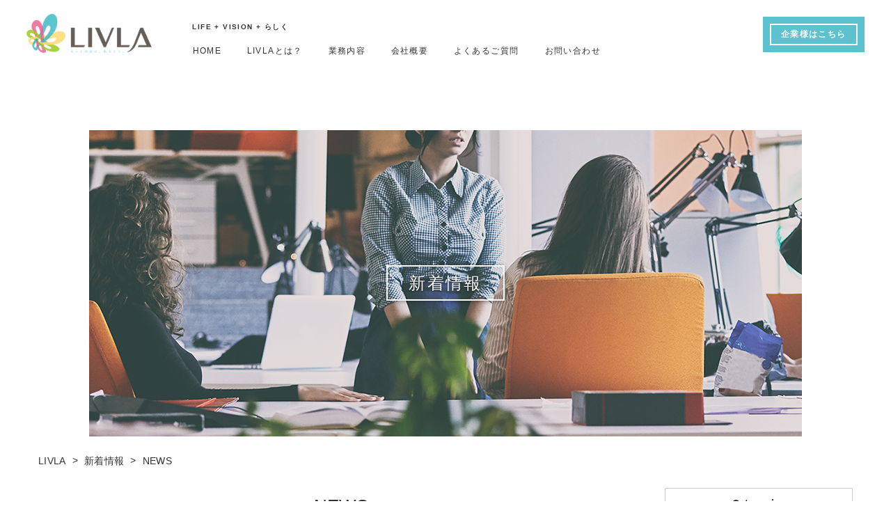

--- FILE ---
content_type: text/html; charset=UTF-8
request_url: https://livla.jp/news/newscategory/news-list/
body_size: 59118
content:
<!DOCTYPE HTML>
<html dir="ltr" lang="ja" prefix="og: https://ogp.me/ns#">
<head>
  <meta charset="UTF-8">
  <meta name="viewport" content="width=device-width, initial-scale=1">
  <meta name="format-detection" content="telephone=no,address=no,email=no">
  
  <link rel="pingback" href="https://livla.jp/wp2/xmlrpc.php">
  <link href="https://livla.jp/feed/" rel="alternate" type="application/rss+xml" title="RSSフィード">
	<link href="https://fonts.googleapis.com/earlyaccess/hannari.css" rel="stylesheet" />
	<link href="https://fonts.googleapis.com/css?family=Exo+2:400,500,600" rel="stylesheet">
	<link href="https://fonts.googleapis.com/earlyaccess/sawarabimincho.css" rel="stylesheet" />
	<link rel="stylesheet" href="https://livla.jp/wp2/wp-content/themes/livla/css/slider-pro.css">
	<link rel="stylesheet" href="https://livla.jp/wp2/wp-content/themes/livla/css/flexslider.css">
      
		<!-- All in One SEO 4.4.6 - aioseo.com -->
		<title>NEWS | LIVLA</title>
		<meta name="robots" content="max-image-preview:large" />
		<link rel="canonical" href="https://livla.jp/news/newscategory/news-list/" />
		<link rel="next" href="https://livla.jp/news/newscategory/news-list/page/2/" />
		<meta name="generator" content="All in One SEO (AIOSEO) 4.4.6" />
		<meta name="google" content="nositelinkssearchbox" />
		<script type="application/ld+json" class="aioseo-schema">
			{"@context":"https:\/\/schema.org","@graph":[{"@type":"BreadcrumbList","@id":"https:\/\/livla.jp\/news\/newscategory\/news-list\/#breadcrumblist","itemListElement":[{"@type":"ListItem","@id":"https:\/\/livla.jp\/#listItem","position":1,"item":{"@type":"WebPage","@id":"https:\/\/livla.jp\/","name":"Home","description":"\u79c1\u3089\u3057\u304f\u50cd\u304f\u3053\u3068\u306f\u3001\u79c1\u3089\u3057\u3044\u4eba\u751f\u3092\u6b69\u3080\u305f\u3081\u306e\uff11\u3064\u306e\u624b\u6bb5\u3002\u682a\u5f0f\u4f1a\u793eLIVLA(\u30ea\u30d6\u30e9)\u306f\u3082\u3063\u3068\u81ea\u7531\u306b\u81ea\u5206\u3089\u3057\u304f\u50cd\u304f\u3053\u3068\u3092\u76ee\u6307\u3059\u5973\u6027\u306e\u8ee2\u8077\u3084\u30ad\u30e3\u30ea\u30a2\u30a2\u30c3\u30d7\u3001\u4ed5\u4e8b\u3068\u5b50\u80b2\u3066\u306e\u4e21\u7acb\u3092\u8003\u3048\u3066\u3044\u308b\u30de\u30de\u306e\u8077\u5834\u5fa9\u5e30\u306a\u3069\u3001\u3042\u306a\u305f\u3089\u3057\u3044\u751f\u304d\u65b9\u3001\u50cd\u304d\u65b9\u3092\u30b5\u30dd\u30fc\u30c8\u3057\u307e\u3059\u3002","url":"https:\/\/livla.jp\/"},"nextItem":"https:\/\/livla.jp\/news\/newscategory\/news-list\/#listItem"},{"@type":"ListItem","@id":"https:\/\/livla.jp\/news\/newscategory\/news-list\/#listItem","position":2,"item":{"@type":"WebPage","@id":"https:\/\/livla.jp\/news\/newscategory\/news-list\/","name":"NEWS","url":"https:\/\/livla.jp\/news\/newscategory\/news-list\/"},"previousItem":"https:\/\/livla.jp\/#listItem"}]},{"@type":"CollectionPage","@id":"https:\/\/livla.jp\/news\/newscategory\/news-list\/#collectionpage","url":"https:\/\/livla.jp\/news\/newscategory\/news-list\/","name":"NEWS | LIVLA","inLanguage":"ja","isPartOf":{"@id":"https:\/\/livla.jp\/#website"},"breadcrumb":{"@id":"https:\/\/livla.jp\/news\/newscategory\/news-list\/#breadcrumblist"}},{"@type":"Organization","@id":"https:\/\/livla.jp\/#organization","name":"LIVLA","url":"https:\/\/livla.jp\/"},{"@type":"WebSite","@id":"https:\/\/livla.jp\/#website","url":"https:\/\/livla.jp\/","name":"LIVLA","description":"\u300c\u3082\u3063\u3068\u81ea\u7531\u306b\u79c1\u3089\u3057\u304f\u300d\u50cd\u3051\u308b\u4ed5\u4e8b\u3068\u306e\u51fa\u4f1a\u3044","inLanguage":"ja","publisher":{"@id":"https:\/\/livla.jp\/#organization"}}]}
		</script>
		<!-- All in One SEO -->

<link rel='dns-prefetch' href='//static.addtoany.com' />
<link rel='dns-prefetch' href='//www.google.com' />
<link rel='dns-prefetch' href='//ajaxzip3.github.io' />
<link rel="alternate" type="application/rss+xml" title="LIVLA &raquo; NEWS 新着情報カテゴリー Feed" href="https://livla.jp/news/newscategory/news-list/feed/" />
<script type="text/javascript">
window._wpemojiSettings = {"baseUrl":"https:\/\/s.w.org\/images\/core\/emoji\/14.0.0\/72x72\/","ext":".png","svgUrl":"https:\/\/s.w.org\/images\/core\/emoji\/14.0.0\/svg\/","svgExt":".svg","source":{"concatemoji":"https:\/\/livla.jp\/wp2\/wp-includes\/js\/wp-emoji-release.min.js?ver=3c46bf20552de603b67cdddb71eefec8"}};
/*! This file is auto-generated */
!function(i,n){var o,s,e;function c(e){try{var t={supportTests:e,timestamp:(new Date).valueOf()};sessionStorage.setItem(o,JSON.stringify(t))}catch(e){}}function p(e,t,n){e.clearRect(0,0,e.canvas.width,e.canvas.height),e.fillText(t,0,0);var t=new Uint32Array(e.getImageData(0,0,e.canvas.width,e.canvas.height).data),r=(e.clearRect(0,0,e.canvas.width,e.canvas.height),e.fillText(n,0,0),new Uint32Array(e.getImageData(0,0,e.canvas.width,e.canvas.height).data));return t.every(function(e,t){return e===r[t]})}function u(e,t,n){switch(t){case"flag":return n(e,"\ud83c\udff3\ufe0f\u200d\u26a7\ufe0f","\ud83c\udff3\ufe0f\u200b\u26a7\ufe0f")?!1:!n(e,"\ud83c\uddfa\ud83c\uddf3","\ud83c\uddfa\u200b\ud83c\uddf3")&&!n(e,"\ud83c\udff4\udb40\udc67\udb40\udc62\udb40\udc65\udb40\udc6e\udb40\udc67\udb40\udc7f","\ud83c\udff4\u200b\udb40\udc67\u200b\udb40\udc62\u200b\udb40\udc65\u200b\udb40\udc6e\u200b\udb40\udc67\u200b\udb40\udc7f");case"emoji":return!n(e,"\ud83e\udef1\ud83c\udffb\u200d\ud83e\udef2\ud83c\udfff","\ud83e\udef1\ud83c\udffb\u200b\ud83e\udef2\ud83c\udfff")}return!1}function f(e,t,n){var r="undefined"!=typeof WorkerGlobalScope&&self instanceof WorkerGlobalScope?new OffscreenCanvas(300,150):i.createElement("canvas"),a=r.getContext("2d",{willReadFrequently:!0}),o=(a.textBaseline="top",a.font="600 32px Arial",{});return e.forEach(function(e){o[e]=t(a,e,n)}),o}function t(e){var t=i.createElement("script");t.src=e,t.defer=!0,i.head.appendChild(t)}"undefined"!=typeof Promise&&(o="wpEmojiSettingsSupports",s=["flag","emoji"],n.supports={everything:!0,everythingExceptFlag:!0},e=new Promise(function(e){i.addEventListener("DOMContentLoaded",e,{once:!0})}),new Promise(function(t){var n=function(){try{var e=JSON.parse(sessionStorage.getItem(o));if("object"==typeof e&&"number"==typeof e.timestamp&&(new Date).valueOf()<e.timestamp+604800&&"object"==typeof e.supportTests)return e.supportTests}catch(e){}return null}();if(!n){if("undefined"!=typeof Worker&&"undefined"!=typeof OffscreenCanvas&&"undefined"!=typeof URL&&URL.createObjectURL&&"undefined"!=typeof Blob)try{var e="postMessage("+f.toString()+"("+[JSON.stringify(s),u.toString(),p.toString()].join(",")+"));",r=new Blob([e],{type:"text/javascript"}),a=new Worker(URL.createObjectURL(r),{name:"wpTestEmojiSupports"});return void(a.onmessage=function(e){c(n=e.data),a.terminate(),t(n)})}catch(e){}c(n=f(s,u,p))}t(n)}).then(function(e){for(var t in e)n.supports[t]=e[t],n.supports.everything=n.supports.everything&&n.supports[t],"flag"!==t&&(n.supports.everythingExceptFlag=n.supports.everythingExceptFlag&&n.supports[t]);n.supports.everythingExceptFlag=n.supports.everythingExceptFlag&&!n.supports.flag,n.DOMReady=!1,n.readyCallback=function(){n.DOMReady=!0}}).then(function(){return e}).then(function(){var e;n.supports.everything||(n.readyCallback(),(e=n.source||{}).concatemoji?t(e.concatemoji):e.wpemoji&&e.twemoji&&(t(e.twemoji),t(e.wpemoji)))}))}((window,document),window._wpemojiSettings);
</script>
<style type="text/css">
img.wp-smiley,
img.emoji {
	display: inline !important;
	border: none !important;
	box-shadow: none !important;
	height: 1em !important;
	width: 1em !important;
	margin: 0 0.07em !important;
	vertical-align: -0.1em !important;
	background: none !important;
	padding: 0 !important;
}
</style>
	<link rel='stylesheet' id='reset.css-css' href='https://livla.jp/wp2/wp-content/themes/livla/css/reset.css?ver=3c46bf20552de603b67cdddb71eefec8' type='text/css' media='all' />
<link rel='stylesheet' id='bootstrap-custom.css-css' href='https://livla.jp/wp2/wp-content/themes/livla/css/bootstrap-custom.css?ver=3c46bf20552de603b67cdddb71eefec8' type='text/css' media='all' />
<link rel='stylesheet' id='module.css-css' href='https://livla.jp/wp2/wp-content/themes/livla/css/module.css?ver=3c46bf20552de603b67cdddb71eefec8' type='text/css' media='all' />
<link rel='stylesheet' id='os-animation.min.css-css' href='https://livla.jp/wp2/wp-content/themes/livla/vendor/os-animation/os-animation.min.css?ver=3c46bf20552de603b67cdddb71eefec8' type='text/css' media='all' />
<link rel='stylesheet' id='wp-block-library-css' href='https://livla.jp/wp2/wp-includes/css/dist/block-library/style.min.css?ver=3c46bf20552de603b67cdddb71eefec8' type='text/css' media='all' />
<style id='classic-theme-styles-inline-css' type='text/css'>
/*! This file is auto-generated */
.wp-block-button__link{color:#fff;background-color:#32373c;border-radius:9999px;box-shadow:none;text-decoration:none;padding:calc(.667em + 2px) calc(1.333em + 2px);font-size:1.125em}.wp-block-file__button{background:#32373c;color:#fff;text-decoration:none}
</style>
<style id='global-styles-inline-css' type='text/css'>
body{--wp--preset--color--black: #000000;--wp--preset--color--cyan-bluish-gray: #abb8c3;--wp--preset--color--white: #ffffff;--wp--preset--color--pale-pink: #f78da7;--wp--preset--color--vivid-red: #cf2e2e;--wp--preset--color--luminous-vivid-orange: #ff6900;--wp--preset--color--luminous-vivid-amber: #fcb900;--wp--preset--color--light-green-cyan: #7bdcb5;--wp--preset--color--vivid-green-cyan: #00d084;--wp--preset--color--pale-cyan-blue: #8ed1fc;--wp--preset--color--vivid-cyan-blue: #0693e3;--wp--preset--color--vivid-purple: #9b51e0;--wp--preset--gradient--vivid-cyan-blue-to-vivid-purple: linear-gradient(135deg,rgba(6,147,227,1) 0%,rgb(155,81,224) 100%);--wp--preset--gradient--light-green-cyan-to-vivid-green-cyan: linear-gradient(135deg,rgb(122,220,180) 0%,rgb(0,208,130) 100%);--wp--preset--gradient--luminous-vivid-amber-to-luminous-vivid-orange: linear-gradient(135deg,rgba(252,185,0,1) 0%,rgba(255,105,0,1) 100%);--wp--preset--gradient--luminous-vivid-orange-to-vivid-red: linear-gradient(135deg,rgba(255,105,0,1) 0%,rgb(207,46,46) 100%);--wp--preset--gradient--very-light-gray-to-cyan-bluish-gray: linear-gradient(135deg,rgb(238,238,238) 0%,rgb(169,184,195) 100%);--wp--preset--gradient--cool-to-warm-spectrum: linear-gradient(135deg,rgb(74,234,220) 0%,rgb(151,120,209) 20%,rgb(207,42,186) 40%,rgb(238,44,130) 60%,rgb(251,105,98) 80%,rgb(254,248,76) 100%);--wp--preset--gradient--blush-light-purple: linear-gradient(135deg,rgb(255,206,236) 0%,rgb(152,150,240) 100%);--wp--preset--gradient--blush-bordeaux: linear-gradient(135deg,rgb(254,205,165) 0%,rgb(254,45,45) 50%,rgb(107,0,62) 100%);--wp--preset--gradient--luminous-dusk: linear-gradient(135deg,rgb(255,203,112) 0%,rgb(199,81,192) 50%,rgb(65,88,208) 100%);--wp--preset--gradient--pale-ocean: linear-gradient(135deg,rgb(255,245,203) 0%,rgb(182,227,212) 50%,rgb(51,167,181) 100%);--wp--preset--gradient--electric-grass: linear-gradient(135deg,rgb(202,248,128) 0%,rgb(113,206,126) 100%);--wp--preset--gradient--midnight: linear-gradient(135deg,rgb(2,3,129) 0%,rgb(40,116,252) 100%);--wp--preset--font-size--small: 13px;--wp--preset--font-size--medium: 20px;--wp--preset--font-size--large: 36px;--wp--preset--font-size--x-large: 42px;--wp--preset--spacing--20: 0.44rem;--wp--preset--spacing--30: 0.67rem;--wp--preset--spacing--40: 1rem;--wp--preset--spacing--50: 1.5rem;--wp--preset--spacing--60: 2.25rem;--wp--preset--spacing--70: 3.38rem;--wp--preset--spacing--80: 5.06rem;--wp--preset--shadow--natural: 6px 6px 9px rgba(0, 0, 0, 0.2);--wp--preset--shadow--deep: 12px 12px 50px rgba(0, 0, 0, 0.4);--wp--preset--shadow--sharp: 6px 6px 0px rgba(0, 0, 0, 0.2);--wp--preset--shadow--outlined: 6px 6px 0px -3px rgba(255, 255, 255, 1), 6px 6px rgba(0, 0, 0, 1);--wp--preset--shadow--crisp: 6px 6px 0px rgba(0, 0, 0, 1);}:where(.is-layout-flex){gap: 0.5em;}:where(.is-layout-grid){gap: 0.5em;}body .is-layout-flow > .alignleft{float: left;margin-inline-start: 0;margin-inline-end: 2em;}body .is-layout-flow > .alignright{float: right;margin-inline-start: 2em;margin-inline-end: 0;}body .is-layout-flow > .aligncenter{margin-left: auto !important;margin-right: auto !important;}body .is-layout-constrained > .alignleft{float: left;margin-inline-start: 0;margin-inline-end: 2em;}body .is-layout-constrained > .alignright{float: right;margin-inline-start: 2em;margin-inline-end: 0;}body .is-layout-constrained > .aligncenter{margin-left: auto !important;margin-right: auto !important;}body .is-layout-constrained > :where(:not(.alignleft):not(.alignright):not(.alignfull)){max-width: var(--wp--style--global--content-size);margin-left: auto !important;margin-right: auto !important;}body .is-layout-constrained > .alignwide{max-width: var(--wp--style--global--wide-size);}body .is-layout-flex{display: flex;}body .is-layout-flex{flex-wrap: wrap;align-items: center;}body .is-layout-flex > *{margin: 0;}body .is-layout-grid{display: grid;}body .is-layout-grid > *{margin: 0;}:where(.wp-block-columns.is-layout-flex){gap: 2em;}:where(.wp-block-columns.is-layout-grid){gap: 2em;}:where(.wp-block-post-template.is-layout-flex){gap: 1.25em;}:where(.wp-block-post-template.is-layout-grid){gap: 1.25em;}.has-black-color{color: var(--wp--preset--color--black) !important;}.has-cyan-bluish-gray-color{color: var(--wp--preset--color--cyan-bluish-gray) !important;}.has-white-color{color: var(--wp--preset--color--white) !important;}.has-pale-pink-color{color: var(--wp--preset--color--pale-pink) !important;}.has-vivid-red-color{color: var(--wp--preset--color--vivid-red) !important;}.has-luminous-vivid-orange-color{color: var(--wp--preset--color--luminous-vivid-orange) !important;}.has-luminous-vivid-amber-color{color: var(--wp--preset--color--luminous-vivid-amber) !important;}.has-light-green-cyan-color{color: var(--wp--preset--color--light-green-cyan) !important;}.has-vivid-green-cyan-color{color: var(--wp--preset--color--vivid-green-cyan) !important;}.has-pale-cyan-blue-color{color: var(--wp--preset--color--pale-cyan-blue) !important;}.has-vivid-cyan-blue-color{color: var(--wp--preset--color--vivid-cyan-blue) !important;}.has-vivid-purple-color{color: var(--wp--preset--color--vivid-purple) !important;}.has-black-background-color{background-color: var(--wp--preset--color--black) !important;}.has-cyan-bluish-gray-background-color{background-color: var(--wp--preset--color--cyan-bluish-gray) !important;}.has-white-background-color{background-color: var(--wp--preset--color--white) !important;}.has-pale-pink-background-color{background-color: var(--wp--preset--color--pale-pink) !important;}.has-vivid-red-background-color{background-color: var(--wp--preset--color--vivid-red) !important;}.has-luminous-vivid-orange-background-color{background-color: var(--wp--preset--color--luminous-vivid-orange) !important;}.has-luminous-vivid-amber-background-color{background-color: var(--wp--preset--color--luminous-vivid-amber) !important;}.has-light-green-cyan-background-color{background-color: var(--wp--preset--color--light-green-cyan) !important;}.has-vivid-green-cyan-background-color{background-color: var(--wp--preset--color--vivid-green-cyan) !important;}.has-pale-cyan-blue-background-color{background-color: var(--wp--preset--color--pale-cyan-blue) !important;}.has-vivid-cyan-blue-background-color{background-color: var(--wp--preset--color--vivid-cyan-blue) !important;}.has-vivid-purple-background-color{background-color: var(--wp--preset--color--vivid-purple) !important;}.has-black-border-color{border-color: var(--wp--preset--color--black) !important;}.has-cyan-bluish-gray-border-color{border-color: var(--wp--preset--color--cyan-bluish-gray) !important;}.has-white-border-color{border-color: var(--wp--preset--color--white) !important;}.has-pale-pink-border-color{border-color: var(--wp--preset--color--pale-pink) !important;}.has-vivid-red-border-color{border-color: var(--wp--preset--color--vivid-red) !important;}.has-luminous-vivid-orange-border-color{border-color: var(--wp--preset--color--luminous-vivid-orange) !important;}.has-luminous-vivid-amber-border-color{border-color: var(--wp--preset--color--luminous-vivid-amber) !important;}.has-light-green-cyan-border-color{border-color: var(--wp--preset--color--light-green-cyan) !important;}.has-vivid-green-cyan-border-color{border-color: var(--wp--preset--color--vivid-green-cyan) !important;}.has-pale-cyan-blue-border-color{border-color: var(--wp--preset--color--pale-cyan-blue) !important;}.has-vivid-cyan-blue-border-color{border-color: var(--wp--preset--color--vivid-cyan-blue) !important;}.has-vivid-purple-border-color{border-color: var(--wp--preset--color--vivid-purple) !important;}.has-vivid-cyan-blue-to-vivid-purple-gradient-background{background: var(--wp--preset--gradient--vivid-cyan-blue-to-vivid-purple) !important;}.has-light-green-cyan-to-vivid-green-cyan-gradient-background{background: var(--wp--preset--gradient--light-green-cyan-to-vivid-green-cyan) !important;}.has-luminous-vivid-amber-to-luminous-vivid-orange-gradient-background{background: var(--wp--preset--gradient--luminous-vivid-amber-to-luminous-vivid-orange) !important;}.has-luminous-vivid-orange-to-vivid-red-gradient-background{background: var(--wp--preset--gradient--luminous-vivid-orange-to-vivid-red) !important;}.has-very-light-gray-to-cyan-bluish-gray-gradient-background{background: var(--wp--preset--gradient--very-light-gray-to-cyan-bluish-gray) !important;}.has-cool-to-warm-spectrum-gradient-background{background: var(--wp--preset--gradient--cool-to-warm-spectrum) !important;}.has-blush-light-purple-gradient-background{background: var(--wp--preset--gradient--blush-light-purple) !important;}.has-blush-bordeaux-gradient-background{background: var(--wp--preset--gradient--blush-bordeaux) !important;}.has-luminous-dusk-gradient-background{background: var(--wp--preset--gradient--luminous-dusk) !important;}.has-pale-ocean-gradient-background{background: var(--wp--preset--gradient--pale-ocean) !important;}.has-electric-grass-gradient-background{background: var(--wp--preset--gradient--electric-grass) !important;}.has-midnight-gradient-background{background: var(--wp--preset--gradient--midnight) !important;}.has-small-font-size{font-size: var(--wp--preset--font-size--small) !important;}.has-medium-font-size{font-size: var(--wp--preset--font-size--medium) !important;}.has-large-font-size{font-size: var(--wp--preset--font-size--large) !important;}.has-x-large-font-size{font-size: var(--wp--preset--font-size--x-large) !important;}
.wp-block-navigation a:where(:not(.wp-element-button)){color: inherit;}
:where(.wp-block-post-template.is-layout-flex){gap: 1.25em;}:where(.wp-block-post-template.is-layout-grid){gap: 1.25em;}
:where(.wp-block-columns.is-layout-flex){gap: 2em;}:where(.wp-block-columns.is-layout-grid){gap: 2em;}
.wp-block-pullquote{font-size: 1.5em;line-height: 1.6;}
</style>
<link rel='stylesheet' id='jquery.bxslider-css' href='https://livla.jp/wp2/wp-content/themes/livla/vendor/bxslider-4/jquery.bxslider.css?ver=3c46bf20552de603b67cdddb71eefec8' type='text/css' media='all' />
<link rel='stylesheet' id='simplePagination.css-css' href='https://livla.jp/wp2/wp-content/themes/livla/vendor/SimplePagination/simplePagination.css?ver=3c46bf20552de603b67cdddb71eefec8' type='text/css' media='all' />
<link rel='stylesheet' id='fontello-css' href='https://livla.jp/wp2/wp-content/themes/livla/fonts/fontello-custom/css/fontello.css?ver=3c46bf20552de603b67cdddb71eefec8' type='text/css' media='all' />
<link rel='stylesheet' id='os-common-css' href='https://livla.jp/wp2/wp-content/themes/livla/css/common.css?ver=3c46bf20552de603b67cdddb71eefec8' type='text/css' media='all' />
<link rel='stylesheet' id='os-blog-css' href='https://livla.jp/wp2/wp-content/themes/livla/css/blog.css?ver=3c46bf20552de603b67cdddb71eefec8' type='text/css' media='all' />
<link rel='stylesheet' id='ctax-newscategory-css' href='https://livla.jp/wp2/wp-content/themes/livla/css/taxonomy/newscategory.css?ver=3c46bf20552de603b67cdddb71eefec8' type='text/css' media='all' />
<link rel='stylesheet' id='os-style-css' href='https://livla.jp/wp2/wp-content/themes/livla/style.css?ver=3c46bf20552de603b67cdddb71eefec8' type='text/css' media='all' />
<link rel='stylesheet' id='addtoany-css' href='https://livla.jp/wp2/wp-content/plugins/add-to-any/addtoany.min.css?ver=1.16' type='text/css' media='all' />
<script type='text/javascript' src='https://livla.jp/wp2/wp-includes/js/jquery/jquery.min.js?ver=3.7.0' id='jquery-core-js'></script>
<script type='text/javascript' src='https://livla.jp/wp2/wp-includes/js/jquery/jquery-migrate.min.js?ver=3.4.1' id='jquery-migrate-js'></script>
<script id="addtoany-core-js-before" type="text/javascript">
window.a2a_config=window.a2a_config||{};a2a_config.callbacks=[];a2a_config.overlays=[];a2a_config.templates={};a2a_localize = {
	Share: "共有",
	Save: "ブックマーク",
	Subscribe: "購読",
	Email: "メール",
	Bookmark: "ブックマーク",
	ShowAll: "すべて表示する",
	ShowLess: "小さく表示する",
	FindServices: "サービスを探す",
	FindAnyServiceToAddTo: "追加するサービスを今すぐ探す",
	PoweredBy: "Powered by",
	ShareViaEmail: "メールでシェアする",
	SubscribeViaEmail: "メールで購読する",
	BookmarkInYourBrowser: "ブラウザにブックマーク",
	BookmarkInstructions: "このページをブックマークするには、 Ctrl+D または \u2318+D を押下。",
	AddToYourFavorites: "お気に入りに追加",
	SendFromWebOrProgram: "任意のメールアドレスまたはメールプログラムから送信",
	EmailProgram: "メールプログラム",
	More: "詳細&#8230;",
	ThanksForSharing: "共有ありがとうございます !",
	ThanksForFollowing: "フォローありがとうございます !"
};
</script>
<script type='text/javascript' async src='https://static.addtoany.com/menu/page.js' id='addtoany-core-js'></script>
<script type='text/javascript' async src='https://livla.jp/wp2/wp-content/plugins/add-to-any/addtoany.min.js?ver=1.1' id='addtoany-jquery-js'></script>
<link rel="https://api.w.org/" href="https://livla.jp/wp-json/" /><link rel="EditURI" type="application/rsd+xml" title="RSD" href="https://livla.jp/wp2/xmlrpc.php?rsd" />

<!-- Favicon Rotator -->
<link rel="shortcut icon" href="https://livla.jp/wp2/wp-content/uploads/favicon.ico" />
<link rel="apple-touch-icon-precomposed" href="https://livla.jp/wp2/wp-content/uploads/apple-touch-icon.png" />
<!-- End Favicon Rotator -->
                <script>
                    var ajaxUrl = 'https://livla.jp/wp2/wp-admin/admin-ajax.php';
                </script>
        <!-- Google Tag Manager -->
<script>(function(w,d,s,l,i){w[l]=w[l]||[];w[l].push({'gtm.start':
new Date().getTime(),event:'gtm.js'});var f=d.getElementsByTagName(s)[0],
j=d.createElement(s),dl=l!='dataLayer'?'&l='+l:'';j.async=true;j.src=
'https://www.googletagmanager.com/gtm.js?id='+i+dl;f.parentNode.insertBefore(j,f);
})(window,document,'script','dataLayer','GTM-W76DFR5');</script>
<!-- End Google Tag Manager -->
</head>

<body class="archive tax-newscategory term-news-list term-7">
<!-- Google Tag Manager (noscript) -->
<noscript><iframe src="https://www.googletagmanager.com/ns.html?id=GTM-W76DFR5"
height="0" width="0" style="display:none;visibility:hidden"></iframe></noscript>
<!-- End Google Tag Manager (noscript) -->

  	<!-- headerset008 -->
<!--==================================================-->

<!-- header008 ======================================-->

<header class="header008">
	<div class="header008-inner">

		<!-- ロゴ -->

		<div class="header008-logo">
			<a href="https://livla.jp/" class="alpha">

				<img src="https://livla.jp/wp2/wp-content/themes/livla/images/common/logo.png" alt="LIVLA" class="img-responsive">
			</a>
		</div>

		<!-- nav008 ======================================-->

		<nav class="nav008">
							<p class="header-concept">LIFE + VISION + らしく</p>
			
			<!-- オーバーレイ -->

			<div class="nav008-overlay"></div>

			<!-- ハンバーガー -->

			<div class="nav008-hamburger">
				<div class="hamburger hamburger-spin">
					<div class="hamburger-box">
						<div class="hamburger-inner"></div>
					</div>
				</div>
				<div class="nav008-hamburger-text">
					menu
				</div>
			</div>

			<!-- PC -->

			<ul class="nav008-parent">
				<!-- 親ページ -->
				<li>
					<a href="https://livla.jp/">HOME</a>
				</li>
				<li>
					<a href="https://livla.jp/concept/">LIVLAとは？</a>
				</li>
				<li>
					<a href="https://livla.jp/business/">業務内容</a>
				</li>
				<li>
					<a href="https://livla.jp/company/">会社概要</a>
				</li>
				<li>
					<a href="https://livla.jp/faq/">よくあるご質問</a>
				</li>
				<li>
					<a href="https://livla.jp/contact/">お問い合わせ</a>
				</li>
        <li class="visible-md-ika">
					<a href="https://livla.jp/privacy/">プライバシーポリシー</a>
				</li>
				<li>
					<div class="header-button-wrapper visible-md visible-sm visible-xs">
						<div class="header-button">
							<a href="https://livla.jp/business/" class="alpha">
								企業様はこちら
							</a>
						</div>
					</div>
				</li>
			</ul>

		</nav>

		<div class="header-button-wrapper hidden-md hidden-sm hidden-xs">
			<div class="header-button">
				<a href="https://livla.jp/business/" class="alpha">
					企業様はこちら
				</a>
			</div>
		</div>


	</div>
</header>



  
  
    <main class="frame-main">
      <article class="frame-article">

                
                
                

        <!-- subvisual224 -->
        <!--==================================================-->
        			
	<div class="subvisual224" style="background-image: url(https://livla.jp/wp2/wp-content/uploads/subvisual00.jpg)">
		<div class="container"><h1 class="subvisual-title"><span>新着情報</span></h1></div>	</div>





        <!-- breadcrumbs168 -->
        <!--==================================================-->

        <div class="breadcrumbs168 mt-xs-20 mb-xs-30">
          <div class="container-fluid">
            <div class="breadcrumbs" typeof="BreadcrumbList" vocab="https://schema.org/">
              <!-- Breadcrumb NavXT 7.2.0 -->
<span property="itemListElement" typeof="ListItem"><a property="item" typeof="WebPage" title="LIVLAへ移動" href="https://livla.jp" class="home"><span property="name">LIVLA</span></a><meta property="position" content="1"></span> &gt; <span property="itemListElement" typeof="ListItem"><a property="item" typeof="WebPage" title="新着情報へ移動" href="https://livla.jp/news/" class="archive post-news-archive"><span property="name">新着情報</span></a><meta property="position" content="2"></span> &gt; <span property="itemListElement" typeof="ListItem"><span property="name">NEWS</span><meta property="position" content="3"></span>            </div>
          </div>
        </div>

  


  
    
    <div class="container-fluid single-news">
  <div class="row">
    <div class="col-md-9 col-sm-8">

      <!-- title204 -->
      <!--==================================================-->

      <div class="row title204 mb-30">
        <div class="container-fluid">
          <h2 class="title204-text">
                        <span>NEWS</span>
          </h2>
        </div>
      </div>

                        
                    <h3 class="single-title mb-10">
            <a href="https://livla.jp/news/education/">
              不登校児童に「人の温かみ」のある居場所を。 株式会社LIVLA、メタバース空間における「運用・支援ソリューション」を強化            </a>
          </h3>
          <div class="single-meta mb-20" id="post-2602">
            
	<!-- カテゴリの色 -->
  

  
		<style>
#post-2602 .post001-category em {
			background-color:#e0f3f6;
			color:#5dc2d0;
}
 </style>

<span class="post001-category"><em>NEWS</em> </span>
<!-- カテゴリの色 -->


		    <time datetime="2025-11-26" class="single-time">2025.11.26</time>




          </div>
          <div class="row mb-30">
                                        <div class="col-sm-2 col-xs-12 matchHeight">
                                    <img width="450" height="450" src="https://livla.jp/wp2/wp-content/uploads/AdobeStock_142081393-450x450.jpg" class="img-responsive center-block mb-xs-15 wp-post-image" alt="" decoding="async" fetchpriority="high" />                </div>
                <div class="col-sm-10 col-xs-12 matchHeight pt-sm-15">
                                    <p>～全国2万人のママ会員ネットワークを活用し、テクノロジーと人をつなぐ「第三の学び舎」を創出～ 株式会社LIVLA（本社：東京都千代田区、代表取締役：奥田 絵美、以下「LIVLA」）は、不登校児童生徒の ・・・<a class="moretag" href="https://livla.jp/news/education/">[記事の詳細へ]</a></p>
                </div>
                                  </div>

                            
                    <h3 class="single-title mb-10">
            <a href="https://livla.jp/news/livla-aioe2024/">
              LIVLA AI講座 プロンプトエンジニア（PE）育成コース 開講            </a>
          </h3>
          <div class="single-meta mb-20" id="post-2300">
            
	<!-- カテゴリの色 -->
  

  
		<style>
#post-2300 .post001-category em {
			background-color:#e0f3f6;
			color:#5dc2d0;
}
 </style>

<span class="post001-category"><em>NEWS</em> </span>
<!-- カテゴリの色 -->


		    <time datetime="2024-07-12" class="single-time">2024.07.12</time>




          </div>
          <div class="row mb-30">
                                        <div class="col-sm-2 col-xs-12 matchHeight">
                                    <img width="450" height="350" src="https://livla.jp/wp2/wp-content/uploads/b8f566c0b5c9e6a4fc35fe5e47ecdaf5-450x350.png" class="img-responsive center-block mb-xs-15 wp-post-image" alt="" decoding="async" />                </div>
                <div class="col-sm-10 col-xs-12 matchHeight pt-sm-15">
                                    <p>プロンプトエンジニア（PE）育成コース の目的 &nbsp; LIVLA代表の奥田です。AIニーズが高まる中、LIVLAでは「仕事に繋がる」AI プロンプトエンジニア育成コースをスタートします。 &#038;n ・・・<a class="moretag" href="https://livla.jp/news/livla-aioe2024/">[記事の詳細へ]</a></p>
                </div>
                                  </div>

                            
                    <h3 class="single-title mb-10">
            <a href="https://livla.jp/news/livla_ai_skill_sns/">
              在宅で働く！女性のためのAI×SNSマーケティング講座            </a>
          </h3>
          <div class="single-meta mb-20" id="post-2347">
            
	<!-- カテゴリの色 -->
  

  
		<style>
#post-2347 .post001-category em {
			background-color:#e0f3f6;
			color:#5dc2d0;
}
 </style>

<span class="post001-category"><em>NEWS</em> </span>


  
		<style>
#post-2347 .post001-category em {
			background-color:#fae5ec;
			color:#ec7aa1;
}
 </style>

<span class="post001-category"><em>NEWS</em> </span>
<!-- カテゴリの色 -->


		    <time datetime="2024-11-06" class="single-time">2024.11.06</time>




          </div>
          <div class="row mb-30">
                                        <div class="col-sm-2 col-xs-12 matchHeight">
                                    <img width="450" height="450" src="https://livla.jp/wp2/wp-content/uploads/Photo_24-11-06-12-27-53.167-1-450x450.png" class="img-responsive center-block mb-xs-15 wp-post-image" alt="AI プロンプト　SNS　女性　PC" decoding="async" />                </div>
                <div class="col-sm-10 col-xs-12 matchHeight pt-sm-15">
                                    <p>仕事につながるAIプロンプトエンジニア育成コース講座 の目的 &nbsp; AIニーズが高まる中、LIVLAでは「仕事に繋がる」AI プロンプトエンジニア育成コースを2024年8月にスタートしました。 ・・・<a class="moretag" href="https://livla.jp/news/livla_ai_skill_sns/">[記事の詳細へ]</a></p>
                </div>
                                  </div>

                            
                    <h3 class="single-title mb-10">
            <a href="https://livla.jp/news/livla-ai-support/">
              LIVLA AI入門セミナー参加者限定 プロンプト作成サポート            </a>
          </h3>
          <div class="single-meta mb-20" id="post-2295">
            
	<!-- カテゴリの色 -->
  

  
		<style>
#post-2295 .post001-category em {
			background-color:#e0f3f6;
			color:#5dc2d0;
}
 </style>

<span class="post001-category"><em>NEWS</em> </span>
<!-- カテゴリの色 -->


		    <time datetime="2024-07-11" class="single-time">2024.07.11</time>




          </div>
          <div class="row mb-30">
                                        <div class="col-xs-12 post-content">
                                                      <p>こんにちは！LIVLAの奥田です。先日はLIVLA AI入門セミナーにご参加いただきありがとうございました。 &nbsp; プロンプトのワークショップ、時間が足りなくなってすみません。せっかくなので、 ・・・<a class="moretag" href="https://livla.jp/news/livla-ai-support/">[記事の詳細へ]</a></p>
                </div>
                      </div>

                            
                    <h3 class="single-title mb-10">
            <a href="https://livla.jp/news/aiseminar/">
              フリーランス・ママのための AI入門オンラインセミナー            </a>
          </h3>
          <div class="single-meta mb-20" id="post-2278">
            
	<!-- カテゴリの色 -->
  

  
		<style>
#post-2278 .post001-category em {
			background-color:#fff8e7;
			color:#fede84;
}
 </style>

<span class="post001-category"><em>NEWS</em> </span>


  
		<style>
#post-2278 .post001-category em {
			background-color:#e0f3f6;
			color:#5dc2d0;
}
 </style>

<span class="post001-category"><em>NEWS</em> </span>
<!-- カテゴリの色 -->


		    <time datetime="2024-07-04" class="single-time">2024.07.04</time>




          </div>
          <div class="row mb-30">
                                        <div class="col-sm-2 col-xs-12 matchHeight">
                                    <img width="450" height="450" src="https://livla.jp/wp2/wp-content/uploads/pixta_22616103_L-450x450.jpg" class="img-responsive center-block mb-xs-15 wp-post-image" alt="" decoding="async" loading="lazy" />                </div>
                <div class="col-sm-10 col-xs-12 matchHeight pt-sm-15">
                                    <p>フリーランス・ママのための AI入門オンラインセミナー こんにちは。LIVLA代表の奥田絵美です。 &nbsp; 「AI」活用始めていますか？？ 今年に入ってから特にAIの話題が増えてきましたね。 &#038; ・・・<a class="moretag" href="https://livla.jp/news/aiseminar/">[記事の詳細へ]</a></p>
                </div>
                                  </div>

                            
                    <h3 class="single-title mb-10">
            <a href="https://livla.jp/news/%e4%bc%81%e7%94%bb%e3%83%bb%e6%a5%ad%e5%8b%99%e3%83%9e%e3%83%8d%e3%82%b8%e3%83%a1%e3%83%b3%e3%83%88%ef%bc%88%e3%83%9e%e3%83%8d%e3%83%bc%e3%82%b8%e3%83%a3%e3%83%bc%e8%81%b7%ef%bc%89/">
              企画・業務マネジメント（マネージャー職）            </a>
          </h3>
          <div class="single-meta mb-20" id="post-2012">
            
	<!-- カテゴリの色 -->
  

  
		<style>
#post-2012 .post001-category em {
			background-color:#e0f3f6;
			color:#5dc2d0;
}
 </style>

<span class="post001-category"><em>NEWS</em> </span>
<!-- カテゴリの色 -->


		    <time datetime="2023-07-12" class="single-time">2023.07.12</time>




          </div>
          <div class="row mb-30">
                                        <div class="col-xs-12 post-content">
                                                      <p>LIVLAの企画・業務マネジメントをお任せする「マネージャー職」のお仕事です。 具体的には下記の業務に携わっていただきます。 ・新規,既存営業活動 ・サービス立案/実施/運用/サポート等 ・事業企画書 ・・・<a class="moretag" href="https://livla.jp/news/%e4%bc%81%e7%94%bb%e3%83%bb%e6%a5%ad%e5%8b%99%e3%83%9e%e3%83%8d%e3%82%b8%e3%83%a1%e3%83%b3%e3%83%88%ef%bc%88%e3%83%9e%e3%83%8d%e3%83%bc%e3%82%b8%e3%83%a3%e3%83%bc%e8%81%b7%ef%bc%89/">[記事の詳細へ]</a></p>
                </div>
                      </div>

                            
                    <h3 class="single-title mb-10">
            <a href="https://livla.jp/news/%e3%80%90%e6%a7%98%e3%80%85%e3%81%aa%e9%a0%98%e5%9f%9f%e3%81%ab%e6%8c%91%e6%88%a6%e3%81%a7%e3%81%8d%e3%82%8b%e3%80%91%e5%bd%b9%e5%93%a1%e7%a7%98%e6%9b%b8%e3%81%ae%e3%81%8a%e4%bb%95%e4%ba%8b/">
              【様々な領域に挑戦できる】役員秘書のお仕事            </a>
          </h3>
          <div class="single-meta mb-20" id="post-1600">
            
	<!-- カテゴリの色 -->
  

  
		<style>
#post-1600 .post001-category em {
			background-color:#e0f3f6;
			color:#5dc2d0;
}
 </style>

<span class="post001-category"><em>NEWS</em> </span>
<!-- カテゴリの色 -->


		    <time datetime="2021-03-12" class="single-time">2021.03.12</time>




          </div>
          <div class="row mb-30">
                                        <div class="col-sm-2 col-xs-12 matchHeight">
                                    <img width="450" height="450" src="https://livla.jp/wp2/wp-content/uploads/news20200611-450x450.jpg" class="img-responsive center-block mb-xs-15 wp-post-image" alt="" decoding="async" loading="lazy" />                </div>
                <div class="col-sm-10 col-xs-12 matchHeight pt-sm-15">
                                    <p>◆お仕事の概要 会社の“要”として多彩な仕事に挑戦！ 新規事業立ち上げメンバーとして、秘書業務を中心に幅広いお仕事をお任せします。 様々な事業に挑戦する役員のもと、自ら考え、動き、事業成長をサポートす ・・・<a class="moretag" href="https://livla.jp/news/%e3%80%90%e6%a7%98%e3%80%85%e3%81%aa%e9%a0%98%e5%9f%9f%e3%81%ab%e6%8c%91%e6%88%a6%e3%81%a7%e3%81%8d%e3%82%8b%e3%80%91%e5%bd%b9%e5%93%a1%e7%a7%98%e6%9b%b8%e3%81%ae%e3%81%8a%e4%bb%95%e4%ba%8b/">[記事の詳細へ]</a></p>
                </div>
                                  </div>

                            
                    <h3 class="single-title mb-10">
            <a href="https://livla.jp/news/golf/">
              丁寧な接客に自信がある方/ゴルフ好きな方大歓迎！【週2～OK】会員制ゴルフレッスン 受付業務 @表参道　            </a>
          </h3>
          <div class="single-meta mb-20" id="post-1443">
            
	<!-- カテゴリの色 -->
  

  
		<style>
#post-1443 .post001-category em {
			background-color:#e0f3f6;
			color:#5dc2d0;
}
 </style>

<span class="post001-category"><em>NEWS</em> </span>
<!-- カテゴリの色 -->


		    <time datetime="2021-03-11" class="single-time">2021.03.11</time>




          </div>
          <div class="row mb-30">
                                        <div class="col-sm-2 col-xs-12 matchHeight">
                                    <img width="450" height="450" src="https://livla.jp/wp2/wp-content/uploads/pixta_57657682_M-450x450.jpg" class="img-responsive center-block mb-xs-15 wp-post-image" alt="" decoding="async" loading="lazy" />                </div>
                <div class="col-sm-10 col-xs-12 matchHeight pt-sm-15">
                                    <p>LIVLAスタッフ活躍中！増員につき募集再開！ 株式会社LIVLAのグループ会社が運営する、会員制ゴルフレッスンサロンの受付のお仕事です。 &nbsp; エグゼクティブなメンバーの方々だけのコミュニテ ・・・<a class="moretag" href="https://livla.jp/news/golf/">[記事の詳細へ]</a></p>
                </div>
                                  </div>

                            
                    <h3 class="single-title mb-10">
            <a href="https://livla.jp/news/raysumclark2005/">
              追加募集！【部署アシスタント業務】週3日・1日5h〜選べる働き方！ LIVLAグループ上場企業・部署アシスタントのお仕事            </a>
          </h3>
          <div class="single-meta mb-20" id="post-1400">
            
	<!-- カテゴリの色 -->
  

  
		<style>
#post-1400 .post001-category em {
			background-color:#e0f3f6;
			color:#5dc2d0;
}
 </style>

<span class="post001-category"><em>NEWS</em> </span>
<!-- カテゴリの色 -->


		    <time datetime="2021-03-10" class="single-time">2021.03.10</time>




          </div>
          <div class="row mb-30">
                                        <div class="col-sm-2 col-xs-12 matchHeight">
                                    <img width="450" height="450" src="https://livla.jp/wp2/wp-content/uploads/news20200611-450x450.jpg" class="img-responsive center-block mb-xs-15 wp-post-image" alt="" decoding="async" loading="lazy" />                </div>
                <div class="col-sm-10 col-xs-12 matchHeight pt-sm-15">
                                    <p>株式会社LIVLAの契約社員または業務委託として、グループ企業 の部署アシスタント（一般事務・秘書業務）のお仕事です。 &nbsp; 週3日〜週5日、時短勤務、副業での参画OK!個人事業主歓迎！ ご自 ・・・<a class="moretag" href="https://livla.jp/news/raysumclark2005/">[記事の詳細へ]</a></p>
                </div>
                                  </div>

                            
                    <h3 class="single-title mb-10">
            <a href="https://livla.jp/news/livlagm/">
              【LIVLA管理職候補】選べるキャリア・働き方  業務マネジメントのお仕事　霞が関・西宮            </a>
          </h3>
          <div class="single-meta mb-20" id="post-1398">
            
	<!-- カテゴリの色 -->
  

  
		<style>
#post-1398 .post001-category em {
			background-color:#e0f3f6;
			color:#5dc2d0;
}
 </style>

<span class="post001-category"><em>NEWS</em> </span>
<!-- カテゴリの色 -->


		    <time datetime="2020-05-27" class="single-time">2020.05.27</time>




          </div>
          <div class="row mb-30">
                                        <div class="col-sm-2 col-xs-12 matchHeight">
                                    <img width="450" height="450" src="https://livla.jp/wp2/wp-content/uploads/pixta_62346536_M-450x450.jpg" class="img-responsive center-block mb-xs-15 wp-post-image" alt="" decoding="async" loading="lazy" />                </div>
                <div class="col-sm-10 col-xs-12 matchHeight pt-sm-15">
                                    <p>人材や業務のマネジメント経験を活かせる運営責任者の募集です。 週3日〜週5日、時短勤務、副業での参画OK!個人事業主歓迎！ &nbsp; 業務委託からスタートし、将来の管理職候補として正社員となり社内 ・・・<a class="moretag" href="https://livla.jp/news/livlagm/">[記事の詳細へ]</a></p>
                </div>
                                  </div>

                  
        <div class="pagenation">
                              
	<nav class="navigation pagination" aria-label=" ">
		<h2 class="screen-reader-text"> </h2>
		<div class="nav-links"><span aria-current="page" class="page-numbers current">1</span>
<a class="page-numbers" href="https://livla.jp/news/newscategory/news-list/page/2/">2</a>
<a class="page-numbers" href="https://livla.jp/news/newscategory/news-list/page/3/">3</a>
<a class="next page-numbers" href="https://livla.jp/news/newscategory/news-list/page/2/">次 &gt;</a></div>
	</nav>        </div>

          </div>
    <div class="col-md-3 col-sm-4 mt-xs-30 mt-sm-0">
      <div class="widget-rapper">
        <div id="custom-post-type-categories-3" class="widget widget-news widget_categories"><h2 class='widget-title widget-title-news'>Categories</h2>			<ul>
				<li class="cat-item cat-item-9"><a href="https://livla.jp/news/newscategory/event/">EVENT</a> (7)
</li>
	<li class="cat-item cat-item-7 current-cat"><a aria-current="page" href="https://livla.jp/news/newscategory/news-list/">NEWS</a> (22)
</li>
	<li class="cat-item cat-item-6"><a href="https://livla.jp/news/newscategory/seminar/">SEMINAR</a> (2)
</li>
			</ul>
			</div>			<div id="custom-post-type-recent-posts-2" class="widget widget-news widget_recent_entries"><h2 class='widget-title widget-title-news'>Recent Posts</h2>			<ul>
													<li>
										<a href="https://livla.jp/news/education/">不登校児童に「人の温かみ」のある居場所を。 株式会社LIVLA、メタバース空間における「運用・支援ソリューション」を強化</a>
											<span class="post-date">2025年11月26日</span>
														</li>
													<li>
										<a href="https://livla.jp/news/ai-sns2/">好評につき1月も開講決定！　女性のためのAI×SNSマーケティング講座</a>
											<span class="post-date">2024年12月21日</span>
														</li>
													<li>
										<a href="https://livla.jp/news/livla-aioe2024/">LIVLA AI講座 プロンプトエンジニア（PE）育成コース 開講</a>
											<span class="post-date">2024年7月12日</span>
														</li>
													<li>
										<a href="https://livla.jp/news/livla_ai_skill_sns/">在宅で働く！女性のためのAI×SNSマーケティング講座</a>
											<span class="post-date">2024年11月6日</span>
														</li>
													<li>
										<a href="https://livla.jp/news/livla-ai-support/">LIVLA AI入門セミナー参加者限定 プロンプト作成サポート</a>
											<span class="post-date">2024年7月11日</span>
														</li>
							</ul>
			</div><div id="custom-post-type-archives-2" class="widget widget-news widget_archive"><h2 class='widget-title widget-title-news'>Archives</h2>			<label class="screen-reader-text">Archives</label>
			<select name="archive-dropdown" onchange='document.location.href=this.options[this.selectedIndex].value;'>
				
				<option value="">Select Month</option>
					<option value='https://livla.jp/news/news/2025/11/'> November 2025 &nbsp;(1)</option>
	<option value='https://livla.jp/news/news/2024/12/'> December 2024 &nbsp;(1)</option>
	<option value='https://livla.jp/news/news/2024/11/'> November 2024 &nbsp;(1)</option>
	<option value='https://livla.jp/news/news/2024/07/'> July 2024 &nbsp;(3)</option>
	<option value='https://livla.jp/news/news/2023/07/'> July 2023 &nbsp;(1)</option>
	<option value='https://livla.jp/news/news/2021/03/'> March 2021 &nbsp;(3)</option>
	<option value='https://livla.jp/news/news/2020/05/'> May 2020 &nbsp;(3)</option>
	<option value='https://livla.jp/news/news/2020/04/'> April 2020 &nbsp;(1)</option>
	<option value='https://livla.jp/news/news/2020/03/'> March 2020 &nbsp;(1)</option>
	<option value='https://livla.jp/news/news/2019/09/'> September 2019 &nbsp;(1)</option>
	<option value='https://livla.jp/news/news/2019/08/'> August 2019 &nbsp;(1)</option>
	<option value='https://livla.jp/news/news/2019/03/'> March 2019 &nbsp;(1)</option>
	<option value='https://livla.jp/news/news/2019/01/'> January 2019 &nbsp;(1)</option>
	<option value='https://livla.jp/news/news/2018/11/'> November 2018 &nbsp;(1)</option>
	<option value='https://livla.jp/news/news/2018/09/'> September 2018 &nbsp;(1)</option>
	<option value='https://livla.jp/news/news/2018/08/'> August 2018 &nbsp;(1)</option>
	<option value='https://livla.jp/news/news/2018/07/'> July 2018 &nbsp;(4)</option>
	<option value='https://livla.jp/news/news/2018/04/'> April 2018 &nbsp;(2)</option>
			</select>

		</div>      </div>
    </div>
  </div>
</div>

      </article>
    </main>
  
    <div id="Page-top">
    <p><i class="fontello-1-arrow1-w2-up"></i></p>
  </div>
    <footer class="footer000">
    <div class="container-fluid">
      <div class="footer-wrapper cf">
        <div class="footer000-links">
          <ul>
            <li><a href="https://livla.jp/">HOME</a></li>
          </ul>
        </div>
        <div class="footer000-links">
          <ul>
            <li><a href="https://livla.jp/concept/">LIVLAとは？</a></li>
            <li><a href="https://livla.jp/concept/#content002">LIVLAの強み</a></li>
            <!-- <li> <a href="https://livla.jp/concept/">代表あいさつ</a></li> -->
            <!-- <li> <a href="https://livla.jp/concept/">LIVLAコンセプト</a></li> -->
            <li><a href="https://livla.jp/concept/#content005">LIVLA会員登録</a></li>
          </ul>
        </div>
        <div class="footer000-links">
          <ul>
            <li><a href="https://livla.jp/business/">業務案内</a></li>
            <li><a href="https://livla.jp/business/#content001">企業の皆様へ</a></li>
            <li><a href="https://livla.jp/business/#content002">LIVLAの強み</a></li>
            <li><a href="https://livla.jp/business/#content004">業務カテゴリ</a></li>
            <li><a href="https://livla.jp/business/#content006">お仕事依頼</a></li>
          </ul>
        </div>
        <div class="footer000-links">
          <ul>
            <li><a href="https://livla.jp/company/">会社概要</a></li>
            <li><a href="https://livla.jp/company/#content002">会社案内</a></li>
            <li><a href="https://livla.jp/company/#content003">沿革</a></li>
            <li><a href="https://livla.jp/wp2/wp-content/themes/livla/images/common/behavioral_guidelines_2024.pdf" target="_blank">行動計画</a></li>
          </ul>
        </div>
        <div class="footer000-links">
          <ul>
            <li><a href="https://livla.jp/contact/">お問い合わせ</a></li>
            <li><a href="https://livla.jp/faq/">よくあるご質問</a></li>
            <li><a href="https://livla.jp/sitemap/">サイトマップ</a></li>
            <li><a href="https://livla.jp/privacy/">プライバシーポリシー</a></li>
            <li class="footer000-links-sp"><a href="https://livla.jp/business/#content006">LIVLAにお仕事を依頼する</a></li>
          </ul>
        </div>
      </div>
      <div class="footer-bottom cf mt-xs-0  mt-lg-50">
        <div class="footer-address cf row">
          <p class="col-lg-8 col-xs-12">
            <span>株式会社LIVLA</span><br>
            東京都千代田区霞が関3-2-1<br>
            霞が関コモンゲート西館 36階
          </p>
          <div class="col-lg-4 col-xs-12 pmark-wrapper">
            <div class="sp-privacy-link visible-md visible-sm visible-xs mb-xs-20">
              <a href="https://livla.jp/privacy/">プライバシーポリシー</a>
            </div>
            <a href="https://privacymark.jp/" target="_blank" class="alpha">
              <img src="https://livla.jp/wp2/wp-content/themes/livla/images/common/pmark.png" class="img-responsive">
            </a>
          </div>
        </div>
        <div class="footer-sns cf">
          <ul>
            <li><a href="https://www.facebook.com/livlastyle/" target="_blank"><img src="https://livla.jp/wp2/wp-content/themes/livla/images/common/icon-facebook.png" alt="facebook"></a></li>
            <!-- <li> <a href="https://twitter.com/livlastyle/" target="_blank"><img src="https://livla.jp/wp2/wp-content/themes/livla/images/common/icon-twitter.png" alt="twitter"></a></li> -->
            <li><a href="https://www.instagram.com/livlastyle/" target="_blank"><img src="https://livla.jp/wp2/wp-content/themes/livla/images/common/icon-instagram.png" alt="instagram"></a></li>
          </ul>
        </div>
      </div>
    </div>
    <div class="footer000-copy">
      <div class="container-fluid">
        <small class="footer000-copy-copy">&copy;LIVLA 2018</small>
      </div>
    </div>
  </footer>

    <!-- pagetop170 -->
  <!--==================================================-->
  <button class="pagetop170">
    <i class="fontello-1-arrow1-w0-up"></i>
    <span class="pagetop170-text">PAGE TOP</span>
  </button>


  
    
      


  <!--<div style="border: 1px dashed #CCC; padding: 15px; margin: 20px;">
<p class="template-name">◇ 現在「taxonomy-newscategory.php」のテンプレートを読み込んでいます。</p>
<br>◇ 読み込んでいるCSSは以下のとおりです（読み込み順）。<br>
https://livla.jp/wp2/wp-content/themes/livla/css/reset.css<br>https://livla.jp/wp2/wp-content/themes/livla/css/bootstrap-custom.css<br>https://livla.jp/wp2/wp-content/themes/livla/css/module.css<br>https://livla.jp/wp2/wp-content/themes/livla/vendor/os-animation/os-animation.min.css<br><span style="color:red">https://livla.jp/wp2/wp-content/themes/livla/vendor/bxslider-4/jquery.bxslider.css</span><br><span style="color:red">https://livla.jp/wp2/wp-content/themes/livla/vendor/SimplePagination/simplePagination.css</span><br>https://livla.jp/wp2/wp-content/themes/livla/fonts/fontello-custom/css/fontello.css<br><span style="color:red">https://livla.jp/wp2/wp-content/themes/livla/css/common.css</span><br><span style="color:red">https://livla.jp/wp2/wp-content/themes/livla/css/blog.css</span><br><span style="color:red">https://livla.jp/wp2/wp-content/themes/livla/css/taxonomy/newscategory.css</span><br><span style="color:red">https://livla.jp/wp2/wp-content/themes/livla/style.css</span><br><br>◇ 読み込んでいるJSは以下のとおりです（読み込み順 / jQuery本体を除く）。<br>
<span style="color:red">https://livla.jp/wp2/wp-includes/js/tinymce/tinymce.min.js</span><br><span style="color:red">https://livla.jp/wp2/wp-includes/js/tinymce/plugins/compat3x/plugin.min.js</span><br><span style="color:red">https://livla.jp/wp2/wp-includes/js/tinymce/plugins/lists/plugin.min.js</span><br><span style="color:red">https://livla.jp/wp2/wp-includes/blocks/file/view.min.js</span><br><span style="color:red">https://livla.jp/wp2/wp-includes/blocks/navigation/view.min.js</span><br><span style="color:red">https://livla.jp/wp2/wp-includes/blocks/navigation/view-modal.min.js</span><br><span style="color:red">https://livla.jp/wp2/wp-includes/blocks/search/view.min.js</span><br>https://livla.jp/wp2/wp-content/themes/livla/vendor/jquery.easing/jquery.easing.min.js<br>https://livla.jp/wp2/wp-content/themes/livla/vendor/jquery-match-height/jquery.matchHeight-min.js<br>https://livla.jp/wp2/wp-content/themes/livla/js/module.js<br>https://livla.jp/wp2/wp-content/themes/livla/vendor/os-animation/os-animation.min.js<br><span style="color:red">https://livla.jp/wp2/wp-content/themes/livla/vendor/bxslider-4/jquery.bxslider.min.js</span><br><span style="color:red">https://livla.jp/wp2/wp-content/themes/livla/vendor/SimplePagination/jquery.simplePagination.js</span><br><span style="color:red">https://livla.jp/wp2/wp-content/themes/livla/js/common.js</span><br><span style="color:red">https://livla.jp/wp2/wp-content/themes/livla/js/blog.js</span><br><span style="color:red">https://livla.jp/wp2/wp-content/themes/livla/js/taxonomy/newscategory.js</span><br>-->
  <script type='text/javascript' src='https://livla.jp/wp2/wp-content/themes/livla/vendor/jquery.easing/jquery.easing.min.js?ver=3c46bf20552de603b67cdddb71eefec8' id='jquery_easing_js-js'></script>
<script type='text/javascript' src='https://livla.jp/wp2/wp-content/themes/livla/vendor/jquery-match-height/jquery.matchHeight-min.js?ver=3c46bf20552de603b67cdddb71eefec8' id='jquery_matchHeight_js-js'></script>
<script type='text/javascript' src='https://livla.jp/wp2/wp-content/themes/livla/js/module.js?ver=3c46bf20552de603b67cdddb71eefec8' id='module_js-js'></script>
<script type='text/javascript' src='https://livla.jp/wp2/wp-content/themes/livla/vendor/os-animation/os-animation.min.js?ver=3c46bf20552de603b67cdddb71eefec8' id='os_animation_js-js'></script>
<script id="google-invisible-recaptcha-js-before" type="text/javascript">
var renderInvisibleReCaptcha = function() {

    for (var i = 0; i < document.forms.length; ++i) {
        var form = document.forms[i];
        var holder = form.querySelector('.inv-recaptcha-holder');

        if (null === holder) continue;
		holder.innerHTML = '';

         (function(frm){
			var cf7SubmitElm = frm.querySelector('.wpcf7-submit');
            var holderId = grecaptcha.render(holder,{
                'sitekey': '6Leg294UAAAAAJ348zUuipXUXaiw7hAvk0iVn9OZ', 'size': 'invisible', 'badge' : 'inline',
                'callback' : function (recaptchaToken) {
					if((null !== cf7SubmitElm) && (typeof jQuery != 'undefined')){jQuery(frm).submit();grecaptcha.reset(holderId);return;}
					 HTMLFormElement.prototype.submit.call(frm);
                },
                'expired-callback' : function(){grecaptcha.reset(holderId);}
            });

			if(null !== cf7SubmitElm && (typeof jQuery != 'undefined') ){
				jQuery(cf7SubmitElm).off('click').on('click', function(clickEvt){
					clickEvt.preventDefault();
					grecaptcha.execute(holderId);
				});
			}
			else
			{
				frm.onsubmit = function (evt){evt.preventDefault();grecaptcha.execute(holderId);};
			}


        })(form);
    }
};
</script>
<script type='text/javascript' async defer src='https://www.google.com/recaptcha/api.js?onload=renderInvisibleReCaptcha&#038;render=explicit' id='google-invisible-recaptcha-js'></script>
<script type='text/javascript' src='https://livla.jp/wp2/wp-content/themes/livla/vendor/bxslider-4/jquery.bxslider.min.js?ver=3c46bf20552de603b67cdddb71eefec8' id='jquery.bxslider.min-js'></script>
<script type='text/javascript' src='https://ajaxzip3.github.io/ajaxzip3.js?ver=3c46bf20552de603b67cdddb71eefec8' id='ajaxzip3-js'></script>
<script type='text/javascript' src='https://livla.jp/wp2/wp-content/themes/livla/vendor/SimplePagination/jquery.simplePagination.js?ver=3c46bf20552de603b67cdddb71eefec8' id='jquery.twbsPagination.min.js-js'></script>
<script type='text/javascript' src='https://livla.jp/wp2/wp-content/themes/livla/js/common.js?ver=3c46bf20552de603b67cdddb71eefec8' id='os-common-js'></script>
<script type='text/javascript' src='https://livla.jp/wp2/wp-content/themes/livla/js/blog.js?ver=3c46bf20552de603b67cdddb71eefec8' id='os-blog-js'></script>
<script type='text/javascript' src='https://livla.jp/wp2/wp-content/themes/livla/js/taxonomy/newscategory.js?ver=1.0' id='ctax-newscategory-js'></script>

  <script>
    (function($) {

      /* すべての Javascript の後に記述したいスクリプト */



    })(jQuery);
  </script>

  </body>

  </html>

--- FILE ---
content_type: text/css
request_url: https://livla.jp/wp2/wp-content/themes/livla/css/common.css?ver=3c46bf20552de603b67cdddb71eefec8
body_size: 24947
content:
@charset "utf-8";
html {
  padding-top: 101px;
}
@media (max-width: 991px) {
  html {
    padding-top: 60px;
  }
}
.header008-logo img {
  width: 180px;
}
/* headerset008 */
/*--------------------------------------------------*/
/* PC */
@media (min-width: 992px) {
  /* header008 --------------------------------------*/
  .header008 {
    position: fixed;
    z-index: 10000;
    top: 0;
    width: 100%;
    margin: 0 auto;
    padding: 20px 3%;
    -webkit-transition: 300ms;
    transition: 300ms;
    letter-spacing: 0.1em;
    background-color: #fff; /* box-shadow: 0 0 5px rgba(0, 0, 0, .25); */
  }
  .header008-scroll {
    box-shadow: 0 0 5px rgba(0, 0, 0, 0.25);
    -webkit-transition: 300ms;
    transition: 300ms;
  }
  .header008-inner {
    position: relative;
  }
  .header008-logo {
    /* empty */
    display: inline-block;
  }
  .header008-logo a {
    display: inline-block;
  }
  /* nav008 --------------------------------------*/
  /* 親 */
  .nav008 {
    line-height: 1;
    position: absolute;
    top: 0;
    left: 220px;
    bottom: 0;
    height: 2.4em;
    margin: auto 0;
  }
  .nav008-parent {
    display: table;
    margin-right: -20px;
    margin-top: 15px;
  }
  .nav008-parent > li {
    position: relative;
    display: table-cell;
    padding: 0 0.7em;
  }
  .nav008-parent > li > a {
    font-size: 12px;
    line-height: 1;
    position: relative;
    display: inline-block;
    padding: 0.7em;
    -webkit-transition: 300ms;
    transition: 300ms;
    vertical-align: middle;
  }
  .nav008-parent > li > a::before,
  .nav008-parent > li > a::after {
    position: absolute;
    right: 0;
    left: 0;
    width: 0;
    height: 1px;
    margin: 0 auto;
    content: "";
    -webkit-transition: 300ms;
    transition: 300ms;
    opacity: 0;
    background-color: currentColor;
  }
  .nav008-parent > li > a::before {
    top: 0;
  }
  .nav008-parent > li > a::after {
    bottom: 0;
  }
  .ua-nontouch .nav008-parent > li > a[href]:hover,
  .nav008-parent > li.nav008-current > a,
  .ua-nontouch .nav008-parent > li > a[href]:hover,
  .nav008-parent > li.nav008-current > a {
    color: #5dc2d0;
  }
  /* 子孫共通 */
  .nav008-child {
    position: absolute;
    top: 100%;
    left: 0;
    visibility: hidden;
    min-width: 13em;
    padding-top: 5px;
    -webkit-transition: 300ms;
    transition: 300ms;
    opacity: 0;
  }
  .nav008-child li {
    position: relative;
    border: solid #ddd;
    border-width: 1px 1px 0;
  }
  .nav008-child li:last-child {
    border-bottom-width: 1px;
  }
  .nav008-child li a {
    font-size: 14px;
    line-height: 1;
    display: block;
    padding: 0.8em 1.6em;
    -webkit-transition: background-color 250ms;
    transition: background-color 250ms;
    background-color: white;
  }
  .ua-nontouch .nav008-child li a[href]:hover {
    background-color: #f4f4f4;
  }
  .ua-nontouch .nav008-haschild:hover .nav008-child {
    visibility: visible;
    opacity: 1;
  }
  /* 孫 */
  .nav008-grandchild {
    position: absolute;
    top: 0;
    left: 100%;
    visibility: hidden;
    min-width: 10em;
    -webkit-transition: 300ms;
    transition: 300ms;
    opacity: 0;
  }
  .ua-nontouch .nav008-hasgrandchild:hover .nav008-grandchild {
    visibility: visible;
    opacity: 1;
  }
  /* media query */
}
@media (min-width: 992px) and (max-width: 1199px) {
  .nav008-parent > li {
    padding: 0 15px;
  }
  .nav008-child li a {
    padding: 10px 10px;
  }
}
.header-concept {
  padding-left: 1.8em;
  font-size: 10px;
  font-weight: bold;
}
@media (max-width: 1200px) {
  .header-concept {
    padding-left: 2.4em;
  }
}
@media (max-width: 991px) {
  .header-concept {
    padding-left: 120px;
    padding-top: 30px;
  }
}
.header-button-wrapper {
  position: absolute;
  right: 0;
  top: 4px;
}
.header-button {
  display: inline-block;
  background-color: #5dc2d0;
  padding: 10px 10px;
}
.header-button a {
  border: 2px solid #fff;
  padding: 4px 14px;
  color: #fff;
  font-size: 12px;
  font-weight: bold;
  display: inline-block;
}
.search-button {
  display: inline-block;
  background-color: #ec7aa1;
  padding: 10px 10px;
}
.search-button a {
  border: 2px solid #fff;
  padding: 4px 14px;
  color: #fff;
  font-size: 12px;
  font-weight: bold;
  display: inline-block;
}
@media (max-width: 1200px) {
  .header-button-wrapper {
    top: -12px;
  }
  .search-button,
  .header-button {
    padding: 6px 6px;
  }
  .header-button a {
    padding: 4px 12px;
  }
  .search-button a {
    padding: 4px 12px;
  }
}
@media (max-width: 991px) {
  .header-button-wrapper {
    position: inherit;
    padding: 15px 15px;
    text-align: center;
    background-color: #e0fafe;
  }
  .search-button,
  .header-button {
    padding: 8px 8px;
  }
  .search-button {
    margin-bottom: 15px;
    width: 100%;
  }
  .header-button {
    width: 100%;
  }
  .nav008-parent .header-button a {
    padding: 8px 12px;
  }
  .nav008-parent .search-button a {
    padding: 8px 12px;
  }
}
/* SP */
@media (max-width: 991px) {
  html.nav008-opened {
    overflow-y: hidden;
  }
  /* header008 --------------------------------------*/
  .header008 {
    position: absolute;
    z-index: 10001;
    top: 0;
    left: 0;
    width: 100%;
    height: 60px;
    padding: 0 10px;
    background-color: rgba(
      255,
      255,
      255,
      0.75
    ); /* box-shadow: 0 0 5px rgba(0, 0, 0, .25); */
  }
  .header008-inner {
    /* empty */
  }
  .header008-logo img {
    position: absolute;
    top: 0;
    bottom: 0;
    margin: auto 0;
    width: 110px;
  }
  /* nav008 --------------------------------------*/
  /* 親 */
  .nav008 {
    /* empty */
  }
  .nav008-parent {
    position: fixed;
    z-index: 9998;
    top: 0;
    right: -100%;
    overflow-y: auto;
    width: 240px;
    height: 100%;
    padding: 60px 0;
    -webkit-transition: 500ms cubic-bezier(0.215, 0.61, 0.355, 1);
    transition: 500ms cubic-bezier(0.215, 0.61, 0.355, 1);
    background-color: white;
    -webkit-overflow-scrolling: touch;
  }
  html.nav008-opened .nav008-parent {
    right: 0;
  }
  .nav008-parent > li {
    border: solid #aaa;
    border-width: 1px 0 0;
  }
  .nav008-parent > li:last-child {
    border-bottom-width: 1px;
  }
  .nav008-parent a {
    font-size: 14px;
    line-height: 1.3;
    display: block;
    overflow: hidden;
    padding: 10px 30px 10px 10px;
    white-space: nowrap;
    text-overflow: ellipsis;
  }
  /* 子孫 */
  .nav008-child,
  .nav008-grandchild {
    display: none;
  }
  .nav008-child li,
  .nav008-grandchild li {
    border-top: 1px dashed #aaa;
  }
  .nav008-haschild > a,
  .nav008-hasgrandchild > a {
    position: relative;
  }
  .nav008-haschild > a::after,
  .nav008-hasgrandchild > a::after {
    font-family: "fontello";
    line-height: 1;
    position: absolute;
    top: 0;
    right: 10px;
    bottom: 0;
    height: 1em;
    margin: auto 0;
    content: "\e849";
  }
  .nav008-haschild > a.nav008-expanded::after,
  .nav008-hasgrandchild > a.nav008-expanded::after {
    content: "\e841";
  }
  .nav008-child > li > a {
    padding-left: 20px;
  }
  .nav008-grandchild > li > a {
    padding-left: 30px;
  }
}
/* overlay */
/*--------------------------------------------------*/
@media (min-width: 992px) {
  .nav008-overlay {
    display: none;
  }
}
@media (max-width: 991px) {
  .nav008-overlay {
    position: fixed;
    z-index: 9997;
    top: 0;
    left: 0;
    visibility: hidden;
    width: 100vw;
    height: 100vh;
    -webkit-transition: 500ms cubic-bezier(0.215, 0.61, 0.355, 1);
    transition: 500ms cubic-bezier(0.215, 0.61, 0.355, 1);
    opacity: 0;
    background-color: rgba(51, 51, 51, 0.9);
  }
  html.nav008-opened .nav008-overlay {
    visibility: visible;
    opacity: 1;
  }
}
/* hamburger */
/*--------------------------------------------------*/
@media (min-width: 992px) {
  .nav008-hamburger {
    display: none;
  }
}
@media (max-width: 991px) {
  .nav008-hamburger {
    position: fixed;
    z-index: 9999;
    top: 10px;
    right: 10px;
    padding: 6px 5px 4px;
    -webkit-transition: 440ms;
    transition: 440ms;
    text-align: center;
  }
  .nav008-scrolled .nav008-hamburger {
    background-color: rgba(255, 255, 255, 0.75);
  }
}
.nav008-hamburger-text {
  font-size: 10px;
  line-height: 1;
  margin-top: -2px;
  -webkit-transition: color 440ms;
  transition: color 440ms;
}
/*
** Hamburgers
** @description Tasty CSS-animated hamburgers
** @author Jonathan Suh @jonsuh
** @site https://jonsuh.com/hamburgers
** @link https://github.com/jonsuh/hamburgers
*/
.hamburger {
  font: inherit;
  display: inline-block;
  overflow: visible;
  margin: 0;
  padding: 0;
  cursor: pointer;
  -webkit-transition-timing-function: linear;
  transition-timing-function: linear;
  -webkit-transition-duration: 0.15s;
  transition-duration: 0.15s;
  -webkit-transition-property: opacity, -webkit-filter;
  -webkit-transition-property: opacity, filter, -webkit-filter;
  transition-property: opacity, -webkit-filter;
  transition-property: opacity, filter;
  transition-property: opacity, filter, -webkit-filter;
  text-transform: none;
  color: inherit;
  border: 0;
  background-color: transparent;
}
.ua-nontouch .hamburger:hover {
  opacity: 0.7;
}
.hamburger-box {
  position: relative;
  display: inline-block;
  width: 25px;
  height: 15px;
}
.hamburger-inner {
  top: 50%;
  display: block;
  margin-top: -2px;
}
.hamburger-inner,
.hamburger-inner::before,
.hamburger-inner::after {
  position: absolute;
  width: 25px;
  height: 3px;
  -webkit-transition-timing-function: ease;
  transition-timing-function: ease;
  -webkit-transition-duration: 0.15s;
  transition-duration: 0.15s;
  border-radius: 4px;
  background-color: #333;
}
.hamburger-inner::before,
.hamburger-inner::after {
  display: block;
  content: "";
}
.hamburger-inner::before {
  top: -7px;
}
.hamburger-inner::after {
  bottom: -7px;
}
/* Spin */
.hamburger-spin .hamburger-inner {
  -webkit-transition-timing-function: cubic-bezier(0.55, 0.055, 0.675, 0.19);
  transition-timing-function: cubic-bezier(0.55, 0.055, 0.675, 0.19);
  -webkit-transition-duration: 0.3s;
  transition-duration: 0.3s;
}
.hamburger-spin .hamburger-inner::before {
  -webkit-transition: top 0.1s 0.34s ease-in, opacity 0.1s ease-in;
  transition: top 0.1s 0.34s ease-in, opacity 0.1s ease-in;
}
.hamburger-spin .hamburger-inner::after {
  -webkit-transition: bottom 0.1s 0.34s ease-in,
    -webkit-transform 0.3s cubic-bezier(0.55, 0.055, 0.675, 0.19);
  -webkit-transition: bottom 0.1s 0.34s ease-in,
    -webkit-transform 0.3s cubic-bezier(0.55, 0.055, 0.675, 0.19),
    -webkit-transform 0.3s cubic-bezier(0.55, 0.055, 0.675, 0.19);
  transition: bottom 0.1s 0.34s ease-in,
    -webkit-transform 0.3s cubic-bezier(0.55, 0.055, 0.675, 0.19);
  transition: bottom 0.1s 0.34s ease-in,
    transform 0.3s cubic-bezier(0.55, 0.055, 0.675, 0.19);
  transition: bottom 0.1s 0.34s ease-in,
    transform 0.3s cubic-bezier(0.55, 0.055, 0.675, 0.19),
    -webkit-transform 0.3s cubic-bezier(0.55, 0.055, 0.675, 0.19);
}
html.nav008-opened .hamburger-spin .hamburger-inner {
  -webkit-transition-delay: 0.14s;
  transition-delay: 0.14s;
  -webkit-transition-timing-function: cubic-bezier(0.215, 0.61, 0.355, 1);
  transition-timing-function: cubic-bezier(0.215, 0.61, 0.355, 1);
  -webkit-transform: rotate(225deg);
  -ms-transform: rotate(225deg);
  transform: rotate(225deg);
}
html.nav008-opened .hamburger-spin .hamburger-inner::before {
  top: 0;
  -webkit-transition: top 0.1s ease-out, opacity 0.1s 0.14s ease-out;
  transition: top 0.1s ease-out, opacity 0.1s 0.14s ease-out;
  opacity: 0;
}
html.nav008-opened .hamburger-spin .hamburger-inner::after {
  bottom: 0;
  -webkit-transition: bottom 0.1s ease-out,
    -webkit-transform 0.3s 0.14s cubic-bezier(0.215, 0.61, 0.355, 1);
  -webkit-transition: bottom 0.1s ease-out,
    -webkit-transform 0.3s 0.14s cubic-bezier(0.215, 0.61, 0.355, 1),
    -webkit-transform 0.3s 0.14s cubic-bezier(0.215, 0.61, 0.355, 1);
  transition: bottom 0.1s ease-out,
    -webkit-transform 0.3s 0.14s cubic-bezier(0.215, 0.61, 0.355, 1);
  transition: bottom 0.1s ease-out,
    transform 0.3s 0.14s cubic-bezier(0.215, 0.61, 0.355, 1);
  transition: bottom 0.1s ease-out,
    transform 0.3s 0.14s cubic-bezier(0.215, 0.61, 0.355, 1),
    -webkit-transform 0.3s 0.14s cubic-bezier(0.215, 0.61, 0.355, 1);
  -webkit-transform: rotate(-90deg);
  -ms-transform: rotate(-90deg);
  transform: rotate(-90deg);
}
/* pagetop170 */
/*--------------------------------------------------*/
.pagetop170 {
  font-size: 28px;
  position: fixed;
  z-index: 10000;
  right: 25px;
  bottom: 25px;
  display: none;
  width: 1.75em;
  height: 1.75em;
  padding: 0;
  color: #fafafa;
  border: none;
  border-radius: 50%;
  background-color: #888;
}
@media (max-width: 575px) {
  .pagetop170 {
    right: 10px;
    bottom: 40px;
  }
}
.pagetop170 i {
  line-height: 1;
  position: absolute;
  top: 0;
  right: 0;
  bottom: 0;
  left: 0;
  width: 1em;
  height: 1em;
  margin: auto;
}
.pagetop170 i::before {
  margin: 0;
  -webkit-transform: translateY(-2px);
  -ms-transform: translateY(-2px);
  transform: translateY(-2px);
}
.ua-ie .pagetop170 i::before {
  animation: pagetop170-fix-ie 10ms infinite;
  animation-fill-mode: both;
}
@keyframes pagetop170-fix-ie {
  0% {
    margin: 0.1px;
  }
  100% {
    margin: 0;
  }
}
.pagetop170:hover i {
  -webkit-animation: pagetop170 1000ms;
  animation: pagetop170 1000ms;
}
.pagetop170-text {
  position: absolute;
  overflow: hidden;
  clip: rect(0, 0, 0, 0);
  width: 1px;
  height: 1px;
  margin: -1px;
  padding: 0;
  border: 0;
}
@-webkit-keyframes pagetop170 {
  15% {
    -webkit-transform: perspective(400px) rotate3d(0, 1, 0, 90deg);
  }
  40% {
    -webkit-transform: perspective(400px) rotate3d(0, 1, 0, -20deg);
  }
  60% {
    -webkit-transform: perspective(400px) rotate3d(0, 1, 0, 10deg);
  }
  80% {
    -webkit-transform: perspective(400px) rotate3d(0, 1, 0, -5deg);
  }
}
@keyframes pagetop170 {
  15% {
    -webkit-transform: perspective(400px) rotate3d(0, 1, 0, 90deg);
    transform: perspective(400px) rotate3d(0, 1, 0, 90deg);
  }
  40% {
    -webkit-transform: perspective(400px) rotate3d(0, 1, 0, -20deg);
    transform: perspective(400px) rotate3d(0, 1, 0, -20deg);
  }
  60% {
    -webkit-transform: perspective(400px) rotate3d(0, 1, 0, 10deg);
    transform: perspective(400px) rotate3d(0, 1, 0, 10deg);
  }
  80% {
    -webkit-transform: perspective(400px) rotate3d(0, 1, 0, -5deg);
    transform: perspective(400px) rotate3d(0, 1, 0, -5deg);
  }
}
/* breadcrumbs168 */
/*--------------------------------------------------*/
.breadcrumbs168 .breadcrumbs {
  font-size: 14px;
  line-height: 1.3;
  margin: 5px -5px 0;
}
.breadcrumbs168 .breadcrumbs > span {
  margin: 0 5px;
  vertical-align: middle;
}
.breadcrumbs168 .breadcrumbs a {
  -webkit-transition: color 100ms;
  transition: color 100ms;
}
.ua-nontouch .breadcrumbs168 .breadcrumbs a:hover {
  color: #00a9c7;
}
@media (max-width: 575px) {
  .breadcrumbs168 .breadcrumbs {
    display: none;
  }
}
/* subvisual224 */
/*--------------------------------------------------*/
.subvisual224 {
  height: 440px;
  background-position: center;
  background-size: cover;
  /* width: calc(100% - 80px); */
  width: 80%;
  margin: 86px auto 0;
}
.subvisual224 .container {
  height: 440px;
  width: 80%;
  display: table;
}
.subvisual224 .subvisual-title {
  color: #fff;
  font-size: 24px;
  text-align: center;
  vertical-align: middle;
  /*	height:100%;*/
  display: table-cell;
  letter-spacing: 0.1em;
}
.subvisual224 .subvisual-title span {
  border: 2px solid #fff;
  padding: 10px 30px;
  box-shadow: 0px 1px 6px 0px rgba(0, 0, 0, 0.4);
  text-shadow: 0px 1px 3px rgba(0, 0, 0, 0.7);
}
@media (max-width: 991px) {
  /* .subvisual224 .container {
		display: table;
	} */
}
@media (max-width: 767px) {
  .subvisual224 {
    height: 260px;
    margin: 66px auto 0;
  }
  .subvisual224 .container {
    height: 260px;
    display: table;
    padding-left: 0px;
    padding-right: 0px;
  }
  .subvisual224 .subvisual-title {
    font-size: 18px;
  }
  .subvisual224 .subvisual-title span {
    padding: 5px 15px;
    box-shadow: 0px 1px 4px 0px rgba(0, 0, 0, 0.25);
    text-shadow: 0px 1px 3px rgba(0, 0, 0, 0.3);
  }
}
@media (max-width: 575px) {
  .subvisual224 .subvisual-title {
    font-size: 20px;
  }
  .subvisual224 .container {
    width: 100%;
  }
}
/* title204 */
/*--------------------------------------------------*/
.title204-text {
  font-size: 26px;
  line-height: 1.3;
  padding: 10px 0;
  text-align: center;
}
.title204-text > span {
  position: relative;
  display: inline-block;
  padding: 0 0.5em;
}
.title204-text > span::before,
.title204-text > span::after {
  position: absolute;
  top: 50%;
  width: 2500%;
  content: "";
}
.title204-text > span::before {
  right: 100%;
}
.title204-text > span::after {
  left: 100%;
}
@media (max-width: 767px) {
  .title204-text {
    font-size: 22px;
  }
}
.title204-text {
  overflow: hidden;
}
.title204-text > span::before,
.title204-text > span::after {
  border-top: 1px solid #aaa;
}
@media (max-width: 767px) {
  .title204 .container-fluid {
    padding: 0;
  }
  .title204-text {
    padding: 10px;
  }
}
/* sidebar */
/*--------------------------------------------------*/
.widget {
  border: 1px solid #ccc;
  margin-bottom: 15px;
  background-color: #fff;
}
.widget-title {
  text-align: center;
  padding: 10px 15px;
  border-bottom: 1px solid #ccc;
  font-weight: bold;
}
.widget > ul {
}
.widget > ul > li > a {
  display: block;
  padding: 10px 15px;
  overflow: hidden;
  text-overflow: ellipsis;
  position: relative;
  -webkit-transition: all 0.25s linear;
  -moz-transition: all 0.25s linear;
  -ms-transition: all 0.25s linear;
  -o-transition: all 0.25s linear;
  transition: all 0.25s linear;
}
.widget > ul > li:hover > a {
  background-color: #efefef;
}
.widget > ul > li > a:after {
  font-family: "fontello";
  content: "\e802";
  position: absolute;
  right: 15px;
}
.widget > ul > li:hover > a:after {
  right: 10px;
  -webkit-transition: all 0.25s linear;
  -moz-transition: all 0.25s linear;
  -ms-transition: all 0.25s linear;
  -o-transition: all 0.25s linear;
  transition: all 0.25s linear;
}
.widget > ul > li:not(:last-child) {
  border-bottom: 1px dashed #ccc;
}
.widget select {
  margin: 10px 5%;
  width: 90%;
}
.widget_categories select {
  margin-top: 0px;
}
.screen-reader-text {
  display: block;
  margin: 15px auto 0 auto;
  width: 88%;
}
/* カレンダー */
.widget_calendar table {
  width: 100%;
}
.widget_calendar td,
.widget_calendar th {
  text-align: center;
  padding: 3px 7px;
}
.widget_calendar thead {
  border-top: 1px solid #ccc;
}
.widget_calendar thead th,
.widget_calendar tbody td {
  border-right: 1px solid #ccc;
  border-bottom: 1px solid #ccc;
}
.widget_calendar caption {
  text-align: center;
  font-size: 16px;
  padding: 7px 0;
}
.widget_calendar a {
  color: blue;
  text-decoration: underline;
}
.widget_calendar tfoot td {
  padding: 7px 0;
}
/* 検索 */
.widget_search {
  border: none;
}
.widget_search .widget-title {
  border: 1px solid #ccc;
  border-bottom: none;
}
.widget ul.children {
  border-top: 1px dotted #ccc;
}
.widget ul.children li {
  -webkit-transition: all 0.25s linear;
  -moz-transition: all 0.25s linear;
  -ms-transition: all 0.25s linear;
  -o-transition: all 0.25s linear;
  transition: all 0.25s linear;
}
.widget ul.children li a:before {
  content: "├ ";
}
.widget ul.children li:last-child a:before {
  content: "└ ";
}
.widget ul.children li a {
  display: block;
  padding: 13px 15px 7px 10px;
}
.widget ul.children li:hover > a {
  background-color: #efefef;
}
.widget ul.children li > a:after {
  font-family: "fontello";
  content: "\e802";
  position: absolute;
  right: 30px;
}
.widget ul.children li:hover > a:after {
  right: 25px;
  -webkit-transition: all 0.25s linear;
  -moz-transition: all 0.25s linear;
  -ms-transition: all 0.25s linear;
  -o-transition: all 0.25s linear;
  transition: all 0.25s linear;
}
.searchform {
  position: relative;
}
.searchform input[type="search"] {
  width: 100%;
}
.searchfield {
  font-size: 14px;
  padding: 7px;
}
.searchsubmit {
  font-size: 20px;
  width: 35px;
  height: 30px;
  background: transparent;
  padding: 0;
  border: none;
  cursor: pointer;
  position: absolute;
  right: 10px;
  top: 5px;
}
/* カスタムメニュー */
.widget_nav_menu li > a {
  display: block;
  padding: 10px 15px;
  white-space: nowrap;
  overflow: hidden;
  text-overflow: ellipsis;
  position: relative;
  -webkit-transition: all 0.25s linear;
  -moz-transition: all 0.25s linear;
  -ms-transition: all 0.25s linear;
  -o-transition: all 0.25s linear;
  transition: all 0.25s linear;
}
.widget_nav_menu li:hover > a {
  background-color: #efefef;
}
.widget_nav_menu li > a:after {
  font-family: "fontello";
  content: "\e802";
  position: absolute;
  right: 15px;
}
.widget_nav_menu li:hover > a:after {
  right: 10px;
  -webkit-transition: all 0.25s linear;
  -moz-transition: all 0.25s linear;
  -ms-transition: all 0.25s linear;
  -o-transition: all 0.25s linear;
  transition: all 0.25s linear;
}
.widget_nav_menu li:not(:last-child) {
  border-bottom: 1px dashed #ccc;
}
/* タグクラウド */
.widget_tag_cloud .tagcloud {
  padding: 10px 15px;
}
/* タイトル */
.single-title {
  border-bottom: 1px solid #ccc;
  font-size: 20px;
  padding-bottom: 10px;
}
/* カテゴリー名 */
.news-cat-tag {
  background-color: #ccc;
  padding: 2px 10px;
  margin-right: 3px;
}
/* 次の記事 */
.single-arrow-next {
  text-align: right;
}
/* アーカイブのページネーション */
.pagenation {
  text-align: center;
}
.page-numbers {
  background-color: #333;
  color: #fff;
  padding: 5px 10px;
}
.page-numbers.current {
  background-color: #fff;
  border: 1px solid #333;
  color: #333;
}
/* 最近のコメント */
.widget_recent_comments .recentcomments {
  padding: 10px 15px;
}
.widget_recent_comments .recentcomments a {
  text-decoration: underline;
}
.widget_recent_comments .recentcomments a:after {
  content: none;
}
.widget_recent_comments .recentcomments:hover > a {
  background: none;
}
@media (max-width: 767px) {
  /* タイトル */
  .single-title {
    font-size: 18px;
  }
}
/* oEmbedをレスポンシブ化 */
/*--------------------------------------------------*/
.wp-embedded-content {
  max-width: 100%;
}
/* Page-top */
/*--------------------------------------------------*/
#Page-top {
  text-align: center;
  height: 60px;
  background-color: #e0fafe;
}
#Page-top p {
  color: #5dc2d0;
  font-size: 36px;
  margin-bottom: 0;
  padding: 4px 0;
}
#Page-top:hover {
  cursor: pointer;
}
@media (max-width: 991px) {
  #Page-top {
    height: 40px;
  }
  #Page-top p {
    font-size: 24px;
  }
}
/* footer000 */
/*--------------------------------------------------*/
.footer000 {
  padding: 60px 0 10px;
  background-color: #5dc2d0;
  position: relative;
}
.footer000 .footer-wrapper {
  position: relative;
  padding-left: 15px;
  padding-right: 15px;
}
.footer000 .container-fluid {
  position: relative;
}
.footer000-links {
  width: calc(100% / 5);
  float: left;
}
.footer000-links li {
  color: #fff;
  position: relative;
  margin-top: 15px;
}
.footer000-links li:first-child {
  font-weight: bold;
  margin-top: 0;
}
.footer000-links li:first-child::before {
  font-family: "fontello";
  line-height: 1;
  position: absolute;
  top: 0;
  left: -15px;
  bottom: 0;
  height: 1em;
  margin: auto 0;
  content: "\e842";
}
.footer000-copy {
  color: #fff;
  font-size: 12px;
  text-align: center;
  margin-top: 60px;
}
.footer-bottom {
}
.footer-address {
  float: left;
  color: #fff;
  text-align: left;
  width: 340px;
}
.footer-address span {
  font-size: 116%;
}
.footer-sns {
  float: right;
  /*	position: absolute;
	right: 15px;
	bottom: -40px;*/
  margin-top: 15px;
}
.footer-sns li {
  float: left;
  margin-left: 5px;
}
.footer-sns img {
  width: 40px;
  height: auto;
}
.footer000-links li.footer000-links-sp {
  margin-top: 40px;
  font-weight: bold;
}
@media (max-width: 991px) {
  .footer000 {
    padding: 30px 0 10px;
    text-align: center;
  }
  .footer000 .footer-wrapper {
    display: none;
  }
  .footer000-copy {
    margin-top: 20px;
  }
  .footer-sns {
    position: inherit;
    right: inherit;
    bottom: inherit;
    display: inline-block;
  }
  .footer-sns li {
    margin-left: 5px;
    margin-right: 5px;
  }
}
@media (max-width: 991px) {
  .footer-address {
    float: none;
    text-align: center;
    margin: auto;
  }
  .footer-sns {
    float: none;
    margin-top: 15px;
  }
  .footer-sns li {
    float: left;
    margin-left: 5px;
  }
}

.pmark-wrapper img {
  width: 80px;
}
@media (max-width: 991px) {
  .pmark-wrapper {
    margin-top: 20px;
    margin-bottom: 20px;
    text-align: center;
  }
  .pmark-wrapper img {
    margin: auto;
  }
}

.sp-privacy-link a {
  text-decoration: underline;
}


--- FILE ---
content_type: text/css
request_url: https://livla.jp/wp2/wp-content/themes/livla/css/blog.css?ver=3c46bf20552de603b67cdddb71eefec8
body_size: 4206
content:
@charset "utf-8";
/*
/////////////////////////////////////
blog.css
ブログ
/////////////////////////////////////
*/

/* ----- COMMENT ---- */


/* 小見出し/コメント */

/* テキストの基本スタイル */
.post-content p, .post-content  li, .post-content  h1, .post-content  h2, .post-content  h3, .post-content  h4, .post-content  h5,.post-content h6 {
/*	font-size: 117%;
	line-height: 24px;*/
}
.post-content h1 {
	font-size: 2.0rem;
	margin: 0px;
	border-bottom: 1px solid #CCC;
	margin-bottom: 10px;
	padding-bottom: 5px;
}
.post-content h2 {
	font-size: 1.8rem;
	border-bottom: 1px solid #CCC;
	margin-bottom: 10px;
	padding-bottom: 5px;
}
.post-content h3 {
	font-size: 1.6rem;
	border-bottom: 1px solid #CCC;
	margin-bottom: 10px;
	padding-bottom: 5px;
}
.post-content h4 {
	border-bottom: 1px solid #CCC;
	margin-bottom: 10px;
	padding-bottom: 5px;
}
.post-content h5 {
	border-bottom: 1px dashed #CCC;
	margin-bottom: 10px;
	padding-bottom: 5px;
}
.post-content h6 {
	border-left: 3px solid #CCC;
	padding-left: 5px;
	margin-bottom: 10px;
	padding-bottom: 5px;
}

/* 太字 */
.post-content strong { font-weight: bold; }

/* イタリック */
.post-content em { font-style: italic; }
 
/* イメージ画像 */
.post-content .aligncenter {
    display: block;
    margin: 0 auto;
}
.post-content .alignright {
	float: right;
	margin: 0.5em 0 0.5em 1em;
}
.post-content .alignleft {
	float: left;
	margin: 0.5em 1em 0.5em 0;
}
 
.post-content img[class*="wp-image-"],
.post-content img[class*="attachment-"] {
    height: auto;
    max-width: 100%;
}
 
/* clearfix */
.post-content .clearfix {
    overflow: hidden;
    zoom: 1;
}
.post-content .clearfix:after {
    content: ""
    display: block;
    clear: both;
}
/* 画像キャプション */
.post-content .wp-caption-text {
	text-align: center;
}

/* 引用 */
.post-content blockquote{
	background-color:#ddd;
	padding:3em 1em;
	position:relative;
}
.post-content blockquote:before{
	content:"“";
	font-size:600%;
	line-height:1em;
	font-family:"ＭＳ Ｐゴシック",sans-serif;
	color:#999;
	position:absolute;
	left:0;
	top:0;
}
.post-content blockquote:after{
	content:"”";
	font-size:600%;
	line-height:0em;
	font-family:"ＭＳ Ｐゴシック",sans-serif;
	color:#999;
	position:absolute;
	right:0;
	bottom:0;
}

/* リストタグ標準 */
.post-content li {
	list-style-type: inherit;
}
.post-content ul {
	list-style-type: disc;
}
.post-content ol {
	list-style-type: decimal;
}
.post-content ul li, .post-content ol li {
	list-style-position: inside;
	margin-bottom: 3px;
}

/* テーブルのスタイル */
.post-content table {
	border-top: 1px solid #CCC;
	border-left: 1px solid #CCC;
	width: 100%;
}
.post-content table th {
	background-color: #EEE;
}
.post-content table th, .post-content table td {
	border-bottom: 1px solid #CCC;
	border-right: 1px solid #CCC;
	padding: 7px;
}







/*--------------------------------------------------*/
/* コメントのスタイル */
/*--------------------------------------------------*/

.comments ol li {
  /*list-style-position: outside;*/
  list-style-type: none;
}
.comments-title {
  text-align: center;
  font-size: 20px;
}
.comments-list li {
  border: 1px solid #CCC;
  padding: 15px;
  margin-bottom: 15px;
}
.comments-list li li {
  margin: 15px;
  border: 1px dashed #CCC;
}
.comments-list li li li {
  border: 1px dashed #CCC;
  margin-bottom: 15px;
  margin: 5px;
  padding: 5px;
}
.comments-list .vcard {
  background-color: #EFEFEF;
  padding: 15px;
  margin-bottom: 15px;
}
.comments #reply-title {
  text-align: center;
  font-size: 20px;
  margin: 50px 0 30px 0;
}
.comments #reply-title::before {
  content: ' -';
}
.comments #reply-title::after {
  content: '- ';
}
.comments #comment {
  width: 100%;
}
.comments input[name="submit"] {
  margin: 15px 0 30px 0;
  padding: 5px 30px;
  font-size: 16px;
  background-color: #333;
  color: #FFF;
}
.comments .form-submit {
  text-align: center;
}
.comments label[for="comment"] {
  font-size: 18px;
}
.comment-form-author,
.comment-form-email,
.comment-form-url {
  margin-top: 10px;
}
.comment-form-author input,
.comment-form-email  input,
.comment-form-url    input {
  width: 100%;
}

--- FILE ---
content_type: text/css
request_url: https://livla.jp/wp2/wp-content/themes/livla/css/taxonomy/newscategory.css?ver=3c46bf20552de603b67cdddb71eefec8
body_size: 196
content:
@charset "utf-8";
/* Updated date: 2017/03/22 */

.post001-category em {
	font-size: 14px;
	font-weight: bold;
	padding: 2px 6px;
	display: inline-block;
}

.single-news {
	margin-bottom: 60px;
}


--- FILE ---
content_type: application/javascript
request_url: https://livla.jp/wp2/wp-content/themes/livla/js/common.js?ver=3c46bf20552de603b67cdddb71eefec8
body_size: 6498
content:
jQuery(function($) {

  /* コンポーネント以外の自作スクリプトはこの中へ記述します */
  /*============================================================*/

	// ヘッダ固定とアニメーション
	var $win = $(window),
		$Head = $('.header008'),
		HeadScroll = 'header008-scroll';
		$win.on('load scroll', function() {
			 var value = $(this).scrollTop();
				 if ( value > 10 ) {
							$Head.addClass(HeadScroll);
						} else {
							$Head.removeClass(HeadScroll);
						 }
		});

  /* Custom Post Type Widgetsのアーカイブリンクのバグ修正 */
  /*--------------------------------------------------*/
  var findSidebarAnchor = $('.widget_archive').find('a');
  if($(findSidebarAnchor).length){
    jQuery.each(findSidebarAnchor, function() {
      var thisHref    = $(this).attr('href');
      var thisUrlArr  = thisHref.split('/');
      var newsSlug    = thisUrlArr[thisUrlArr.length-4];
      var replaceHref = thisHref;
      if(thisUrlArr[thisUrlArr.length-5]===newsSlug) {
        replaceHref =  thisHref.replace(newsSlug + '/' + newsSlug , newsSlug);
      }
      $(this).attr('href', replaceHref);
    });
  }



  /* アーカイブリストで件数表示がある時も崩れないように */
  var widgetListClass = ['widget_archive','widget_categories'];
  jQuery.each(widgetListClass, function(index,val) {
    var findSidebarLi = $('.' + val).find('li');
    if(findSidebarLi.length){
      jQuery.each(findSidebarLi, function() {
        var thisList       = $(this);
        var thisAnchor     = thisList.find('a');
        var thisAnchorHref = thisAnchor.attr('href');
        var thisListText   = $(this).text();
        // li要素を空にする
        thisList.html('');
        // a要素の内容をセット
        thisAnchor.text(thisListText);
        // li要素のaタグをセット
        thisList.html(thisAnchor);
      });
    }
  });

  /* ドロップダウン形式のアーカイブリストでも崩れないように */
  var findSidebarOption = $('select[name=archive-dropdown]').find('option');
  if($(findSidebarOption).length){
    jQuery.each(findSidebarOption, function() {
      var thisHref    = $(this).attr('value');
      var thisUrlArr  = thisHref.split('/');
      var newsSlug    = thisUrlArr[thisUrlArr.length-4];
      var replaceHref = thisHref;
      if(thisUrlArr[thisUrlArr.length-5]===newsSlug) {
        replaceHref =  thisHref.replace(newsSlug + '/' + newsSlug , newsSlug);
      }
      $(this).attr('value', replaceHref);
    });
  }

  /* 投稿日を表示する設定のときに表示崩れするのを防止 */
  var widgetList = $('.widget_recent_entries > ul > li');
  if(widgetList.length){
    jQuery.each(widgetList, function() {
      var widgetListDate = $(this).find('.post-date').html();
      if(widgetListDate) {
        var widgetListAnchor = $(this).children('a');
        var widgetListAnchorText = widgetListAnchor.text();
        $(this).html(widgetListAnchor);
        widgetListAnchor.html('<span class="post-data">' + widgetListDate + '</span>' + '<br>' + widgetListAnchorText);
      }
    });
  }



});

/* コンポーネント付随のスクリプトはこの下へ記述します */
/*============================================================*/
/* headerset008 */
/*--------------------------------------------------*/

(function($) {

  /* アンカースクロールの際に考慮させたいヘッダー高 */
  globalHeaderH_pc = 65; /* PC時 */
  globalHeaderH_sp = 60; /* SP時 */
  globalHeaderH_breakpoint = 992; /* PC時とSP時とが切り替わるブレイクポイント */

  /* PC */
  /*--------------------------------------------------*/

  /* 現在ページのナビ項目をハイライト */
  var url = location.href.normalizeURL();
  $('.nav008-parent a').each(function() {
    if ($(this).prop('href').normalizeURL() == url) {
      $(this)
      .closest('li').addClass('nav008-current')
      .closest('.nav008-haschild').addClass('nav008-current');
      return false;
    }
  });

  /* SP */
  /*--------------------------------------------------*/

  var $nav008_hasdescendant = $('.nav008-haschild, .nav008-hasgrandchild');

  /* ハンバーガー */
  $('.nav008-hamburger, .nav008-overlay').on('click', function() {
    $('html').toggleClass('nav008-opened');
  });

  /* スクロール → ハンバーガーの背景を白に */
  $(window).on('scroll', function() {
    var scrT = $(htmlorbody).scrollTop();
    if ($('.header9999').outerHeight() < scrT) {
      $('html').addClass('nav008-scrolled');
    } else {
      $('html').removeClass('nav008-scrolled');
    }
  });

  /* アコーディオン */
  $nav008_hasdescendant.find('> a').on('click',function(){
    if (winW < 992) {
      $(this).toggleClass('nav008-expanded')
      .next('ul').slideToggle();
    }
  });

  /* ウィンドウリサイズ → 992px以上 → スマホ時に非表示にした子孫を再表示 */
  nav008_resize();
  $(window).on('resize',function(){
    nav008_resize();
  });

  function nav008_resize() {
    if (winW < 992) {
      /* 子孫持ちリンクをクリック不可にする */
      $nav008_hasdescendant.find('> a[href]').on('click',nav008_preventDefault);
    } else {
      /* 子孫持ちリンクをクリック可能にする */
      $nav008_hasdescendant.find('> a[href]').off('click',nav008_preventDefault);
      /* 子孫を表示 */
      $('.nav008-child, .nav008-grandchild').show();
    }
  }

  function nav008_preventDefault(e) {
    e.preventDefault();
  }

})(jQuery);




/* pagetop170 */
/*--------------------------------------------------*/
(function($) {
	/* pagetop170 */
	/*--------------------------------------------------*/
	var $pagetop170 = $('.pagetop170');
	$(window).on('load scroll', function() {
		var scrT = $(this).scrollTop();
		if (scrT <= 200) {
			$pagetop170.stop().fadeOut();
		} else if (200 < scrT) {
			$pagetop170.stop().fadeIn();
		}
	});
	$pagetop170.on('click', function() {
		$(htmlorbody).animate({
			scrollTop: 0
		}, {
			duration: 500,
			easing: 'easeOutQuart'
		});
	});
})(jQuery);

(function($) {

	$("#Page-top").hide();
	// fade in #back-top
	$(window).scroll(function () {
		if ($(this).scrollTop() > 150) {
			$('#Page-top').fadeIn();
		} else {
			$('#Page-top').fadeOut();
		}
	});

	// scroll body to 0px on click
	$('#Page-top').click(function () {
		$('body,html').animate({
			scrollTop: 0
		}, 800);
		return false;
	});

})(jQuery);
